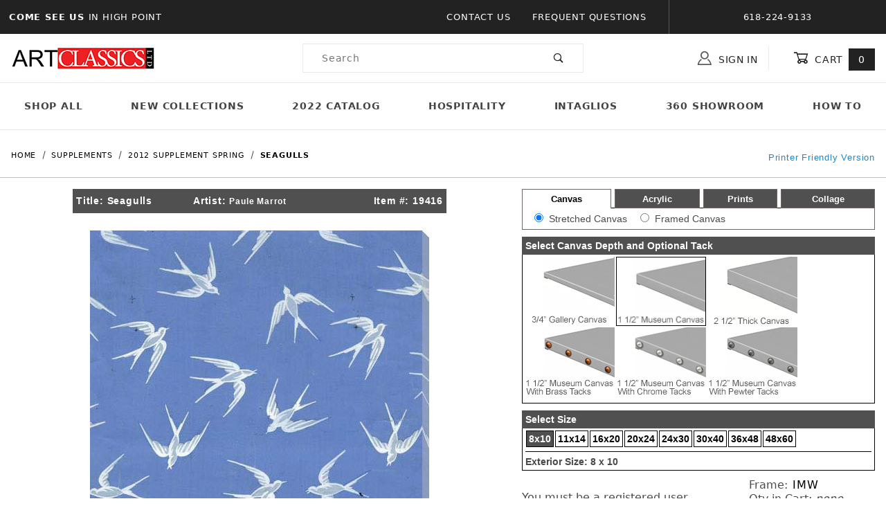

--- FILE ---
content_type: text/html
request_url: https://www.artclassicsltd.com/mm5/merchant.mvc?Screen=PROD&Product_Code=19416
body_size: 28675
content:


	

	
	<!DOCTYPE html><html lang="en" class="no-js"><script>window.addEventListener('DOMContentLoaded', function () {sessionStorage.setItem('continue_url', 'https://www.artclassicsltd.com/mm5/merchant.mvc?Screen=PROD&Product_Code=19416');});</script><head><meta charset="utf-8"><meta name="viewport" content="width=device-width, initial-scale=1"><base href="https://www.artclassicsltd.com/mm5/"><title>Art Classics LTD: Seagulls</title><link rel="preconnect" crossorigin href="//www.google-analytics.com" data-resource-group="css_list" data-resource-code="preconnect-google-analytics" /><link rel="preconnect" crossorigin href="https://fonts.gstatic.com" data-resource-group="css_list" data-resource-code="preconnect-google-fonts" /><link rel="stylesheet" href="https://fonts.googleapis.com/css?family=Poppins:400,500,700" data-resource-group="css_list" data-resource-code="google-fonts" /><link type="text/css" media="all" rel="stylesheet" href="https://www.artclassicsltd.com/mm5/json.mvc?Store_Code=acl&amp;Function=CSSResource_Output&amp;CSSCombinedResource_Code=stylesheet&T=c8296441" data-resource-group="css_list" data-resource-code="stylesheet" /><script type="text/javascript">
var json_url = "https:\/\/www.artclassicsltd.com\/mm5\/json.mvc\u003F";
var json_nosessionurl = "https:\/\/www.artclassicsltd.com\/mm5\/json.mvc\u003F";
var Store_Code = "acl";
</script>
<script type="text/javascript">
var MMThemeBreakpoints =
[
{
"code":	"mobile",
"name":	"Mobile",
"start":	{
"unit": "px",
"value": ""
}
,
"end":	{
"unit": "em",
"value": "39.999"
}
}
,{
"code":	"tablet",
"name":	"Tablet",
"start":	{
"unit": "px",
"value": ""
}
,
"end":	{
"unit": "em",
"value": "59.999"
}
}
];
</script>
<script type="text/javascript" src="https://www.artclassicsltd.com/mm5/clientside.mvc?T=01e239d2&amp;Module_Code=cmp-cssui-searchfield&amp;Filename=runtime.js" integrity="sha512-GT3fQyjPOh3ZvhBeXjc3+okpwb4DpByCirgPrWz6TaihplxQROYh7ilw9bj4wu+hbLgToqAFQuw3SCRJjmGcGQ==" crossorigin="anonymous" async defer></script>
<script type="text/javascript">
var MMSearchField_Search_URL_sep = "https:\/\/www.artclassicsltd.com\/mm5\/merchant.mvc\u003FScreen\u003DSRCH\u0026Search=";
(function( obj, eventType, fn )
{
if ( obj.addEventListener )
{
obj.addEventListener( eventType, fn, false );
}
else if ( obj.attachEvent )
{
obj.attachEvent( 'on' + eventType, fn );
}
})( window, 'mmsearchfield_override', function()
{
/*** This function allows you to prepend or append code to an existing function.* https://stackoverflow.com/questions/9134686/adding-code-to-a-javascript-function-programmatically*/function functionExtender(container, funcName, prepend, append) {(function () {'use strict';let cachedFunction = container[funcName];container[funcName] = function () {if (prepend) {prepend.apply(this);}let result = cachedFunction.apply(this, arguments);if (append) {append.apply(this);}return result;};})();}/*** This controls what happens when you click TAB on a selected search item.*/functionExtender(MMSearchField.prototype,'Event_Keydown',function () {},function () {let tabTarget = this.selected_item;if (tabTarget !== null) {if (event.keyCode === 9 && tabTarget !== this.menu_item_storesearch) {this.element_search.value = tabTarget.childNodes[0].getAttribute('data-search');}}});MMSearchField.prototype.onMenuAppendHeader = function () {return null;};MMSearchField.prototype.onMenuAppendItem = function (data) {let searchResult;searchResult = newElement('li', {'class': 'x-search-preview__entry'}, null, null);searchResult.innerHTML = data;searchResult.setAttribute('aria-selected', 'false');searchResult.setAttribute('role', 'option');return searchResult;};MMSearchField.prototype.Menu_Item_Select = function (item) {this.selected_item = item;this.menu_items.forEach(function (menuItem) {menuItem.setAttribute('aria-selected', 'false');});if (item !== null) {this.selected_item.className = classNameAdd( this.selected_item, 'mm_searchfield_menuitem_selected' );this.selected_item.setAttribute('aria-selected', 'true');}};MMSearchField.prototype.onMenuAppendStoreSearch = function (search_value) {let searchAll;searchAll = newElement('li', {'class': 'x-search-preview__search-all'}, null, null);searchAll.element_text = newTextNode('Search store for product "' + search_value + '"', searchAll);searchAll.setAttribute('aria-selected', 'false');searchAll.setAttribute('role', 'option');return searchAll;};MMSearchField.prototype.onFocus = function () {this.element_menu.classList.toggle('x-search-preview--open');};MMSearchField.prototype.onBlur = function () {this.element_menu.classList.toggle('x-search-preview--open');};
} );
</script>
<script type="text/javascript" src="https://www.artclassicsltd.com/mm5/clientside.mvc?T=01e239d2&amp;Filename=runtime_ui.js" integrity="sha512-ZIZBhU8Ftvfk9pHoUdkXEXY8RZppw5nTJnFsMqX+3ViPliSA/Y5WRa+eK3vIHZQfqf3R/SXEVS1DJTjmKgVOOw==" crossorigin="anonymous" async defer></script><script type="text/javascript" src="https://www.artclassicsltd.com/mm5/clientside.mvc?T=01e239d2&amp;Filename=ajax.js" integrity="sha512-hBYAAq3Edaymi0ELd4oY1JQXKed1b6ng0Ix9vNMtHrWb3FO0tDeoQ95Y/KM5z3XmxcibnvbVujqgLQn/gKBRhA==" crossorigin="anonymous" async defer></script><link rel="canonical" href="https://www.artclassicsltd.com/mm5/merchant.mvc?Screen=PROD&Product_Code=19416" itemprop="url"><style type="text/css">.x-mini-basket__image {overflow: inherit;}.t-site-header__masthead-links a:hover {text-decoration: none;opacity: 0.75;transition: 0.3s;}.t-site-header__masthead-links a:visited, .t-site-header__masthead-links a:focus, .t-site-header__masthead-links a:active {text-decoration: none;}</style><link type="text/css" media="all" rel="stylesheet" integrity="sha256-lWOXBr8vqpiy3pliCN1FmPIYkHdcr8Y0nc2BRMranrA= sha384-0K5gx4GPe3B0+RaqthenpKbJBAscHbhUuTd+ZmjJoHkRs98Ms3Pm2S4BvJqkmBdh sha512-wrhf+QxqNNvI+O73Y1XxplLd/Bt2GG2kDlyCGfeByKkupyZlAKZKAHXE2TM9/awtFar6eWl+W9hNO6Mz2QrA6Q==" crossorigin="anonymous" href="https://www.artclassicsltd.com/mm5/json.mvc?Store_Code=acl&amp;Function=CSSResource_Output&amp;CSSResource_Code=mm-theme-styles&T=a5afcb1c" data-resource-group="modules" data-resource-code="mm-theme-styles" /><link type="text/css" media="all" rel="stylesheet" href="css/00000001/mailchimp.css?T=37462542" data-resource-group="modules" data-resource-code="mailchimp" /><script type="text/javascript" async defer src="scripts/00000001/mailchimp.js?T=a8850f53" data-resource-group="modules" data-resource-code="mailchimp"></script><!-- Google tag (gtag.js) --><script async src="https://www.googletagmanager.com/gtag/js?id=G-GM19KEBVWC"></script><script>window.dataLayer = window.dataLayer || [];function gtag(){dataLayer.push(arguments);}gtag('js', new Date());gtag('config', 'G-GM19KEBVWC');</script><meta property="og:title" content="Seagulls"><meta property="og:type" content="product"><meta property="og:image" content="https://www.artclassicsltd.com/mm5/graphics/en-US/admin/blank.gif"><meta property="og:url" content="https://www.artclassicsltd.com/mm5/merchant.mvc?Screen=PROD&Product_Code=19416"><meta property="og:site_name" content="Art Classics LTD"><meta property="og:description" content="Check out the deal on Seagulls at Art Classics LTD"><meta property="og:locale" content="en_US"><meta name="twitter:card" content="summary_large_image"><meta name="twitter:site" content="@TWITTER_ACCOUNT"><meta name="twitter:creator" content="@TWITTER_ACCOUNT"><meta name="twitter:url" content="https://www.artclassicsltd.com/mm5/merchant.mvc?Screen=PROD&Product_Code=19416"><meta name="twitter:title" content="Seagulls"><meta name="twitter:description" content="Check out the deal on Seagulls at Art Classics LTD"><meta name="twitter:image" content="https://www.artclassicsltd.com/mm5/graphics/en-US/admin/blank.gif"><meta name="twitter:image:alt" content="Seagulls"><style type="text/css"><!--.t-main-content-element table{margin-bottom: 0px;}input.text {FONT-SIZE: 8pt; BACKGROUND-COLOR: #ffffff; BACKGROUND: #ffffff; border: 1px solid #000000;}.showprice {BACKGROUND-COLOR: #CCCC99;BACKGROUND: #CCCC99;}INPUT.SELECT {FONT-SIZE: 8pt; BACKGROUND-COLOR: #ffffff; BACKGROUND: #ffffff; border: 1px solid #000000;}INPUT.TEXTAREA {FONT-SIZE: 8pt; BACKGROUND-COLOR: #ffffff; BACKGROUND: #ffffff; border: 1px solid #000000;}.attrleftpad {padding-top: 3px;padding-left: 10px;}.exlink {COLOR: #999966; TEXT-DECORATION: none}.textbox {FONT-SIZE: 8pt; BACKGROUND-COLOR: #ffffff; BACKGROUND: #ffffff; border: 1px solid #000000;}.catsep{border-top: 1px solid #000000;}.framerright img {border-color: black;}.framerright input[type=radio], .framerright input[type=checkbox] {accent-color:black;}--></style><script language="JavaScript"><!--function MM_findObj(n, d) { //v4.0var p,i,x; if(!d) d=document; if((p=n.indexOf("?"))>0&&parent.frames.length) {d=parent.frames[n.substring(p+1)].document; n=n.substring(0,p);}if(!(x=d[n])&&d.all) x=d.all[n]; for (i=0;!x&&i<d.forms.length;i++) x=d.forms[i][n];for(i=0;!x&&d.layers&&i<d.layers.length;i++) x=MM_findObj(n,d.layers[i].document);if(!x && document.getElementById) x=document.getElementById(n); return x;}function resizeIframe(obj) {obj.style.height = 0;obj.style.height = obj.contentWindow.document.body.scrollHeight + 'px';//alert(obj.contentWindow.document.body.scrollHeight);}//--></script><script type="text/javascript">function createCookie(cname,value,days){if(days){var date=new Date();date.setTime(date.getTime()+(days*24*60*60*1000));var expires="; expires="+date.toGMTString();}else var expires="";document.cookie=cname+"="+value+expires+";";}function getCookie(cname) {var name = cname + "=";var ca = document.cookie.split(';');for(var i=0; i<ca.length; i++) {var c = ca[i];while (c.charAt(0)==' ') {c = c.substring(1);}if (c.indexOf(name) == 0) {return c.substring(name.length, c.length);}}return "";}function checkCookie(cname) {var projexp=getCookie(cname);var ele = document.getElementById("toggleText");var text = document.getElementById("displayText");var iframetoresize = document.getElementById("iframe1");if (projexp != "") {//alert(projexp);ele.style.display = "none";text.innerHTML = "Show Projects";} else {//alert('not set');ele.style.display = "block";text.innerHTML = "Hide Projects";resizeIframe(iframetoresize); }}function eraseCookie(cname,value){createCookie(cname,value,-1);}function toggle() {var ele = document.getElementById("toggleText");var text = document.getElementById("displayText");if(ele.style.display == "block") {createCookie('projexp','yes',10);}else {eraseCookie('projexp','yes');}checkCookie('projexp');} </script></head><body id="js-PRODNEW" class="o-site-wrapper t-page-prod"><div id="mini_basket" class="readytheme-contentsection">
<section class="x-mini-basket" data-hook="mini-basket" data-item-count="0" data-subtotal="" aria-modal="true" tabindex="-1"><div class="x-mini-basket__content u-bg-white" data-hook="mini-basket__content" aria-describedby="mb-description" aria-label="Your Cart Summary" role="dialog" tabindex="0"><header><div class="x-mini-basket__header"><strong id="mb-description">My Cart: 0 item(s)</strong><button class="c-button u-bg-gray-40 u-icon-cross" data-hook="close-mini-basket" aria-label="Close the Mini-Basket"></button></div><hr class="c-keyline"></header><footer class="x-mini-basket__footer"><div class="x-messages x-messages--info">Your Shopping Cart Is Empty</div></footer></div></section>
</div>
<header class="o-wrapper o-wrapper--full o-wrapper--flush t-site-header" data-hook="site-header"><div id="fasten_header" class="readytheme-contentsection">
<section class="o-layout o-layout--align-center x-fasten-header " data-hook="fasten-header" aria-hidden="true"><div class="o-layout__item u-width-2 u-width-1--w u-text-left t-site-header__logo"><a href="https://www.artclassicsltd.com/mm5/merchant.mvc?Screen=SFNT" title="Art Classics LTD" rel="nofollow" tabindex="-1"><img class="x-fasten-header__logo-image" src="graphics/00000001/1/logo-min.jpg" alt="Shadows ReadyTheme" loading="lazy" width="208" height="34"></a></div><div class="o-layout__item u-width-2 u-width-3--w"><a class="c-button c-button--clear c-button--flush u-bg-transparent u-color-gray-50 u-text-medium u-text-uppercase" href="https://www.artclassicsltd.com/mm5/merchant.mvc?Screen=CTLG" tabindex="-1">Shop Our Catalog <span class="u-font-tiny u-icon-chevron-right" aria-hidden="true"></span></a></div><div class="o-layout__item u-width-4"><form class="t-site-header__search-form" method="post" action="https://www.artclassicsltd.com/mm5/merchant.mvc?Screen=SRCH"><fieldset><legend>Product Search</legend><div class="c-form-list"><div class="c-form-list__item c-form-list__item--full c-control-group u-flex"><input class="c-form-input c-control-group__field u-bg-transparent u-border-none" data-mm_searchfield="Yes" data-mm_searchfield_id="x-search-preview--fasten" type="search" name="Search" value="" placeholder="Search" autocomplete="off" required aria-label="Secondary Product Search" tabindex="-1"><button class="c-button c-button--large c-control-group__button u-bg-transparent u-color-gray-50 u-icon-search u-border-none" type="submit" aria-label="Perform Secondary Product Search" tabindex="-1"></button></div></div></fieldset><span class="x-search-preview u-color-gray-50" data-mm_searchfield_menu="Yes" data-mm_searchfield_id="x-search-preview--fasten"></span></form></div><div class="o-layout__item u-flex u-width-4 u-width-4--w t-site-header__masthead-links"><a class="u-color-gray-50 u-text-uppercase t-global-account-toggle" href="https://www.artclassicsltd.com/mm5/merchant.mvc?Screen=LOGN" tabindex="-1"><span class="u-icon-user" aria-hidden="true"></span> Sign In</a><a class="u-color-gray-50 u-text-uppercase t-site-header__basket-link" data-hook="open-mini-basket" href="https://www.artclassicsltd.com/mm5/merchant.mvc?Screen=BASK" tabindex="-1"><span class="u-icon-cart-empty" data-hook="open-mini-basket" aria-hidden="true"></span> Cart<span class="u-bg-gray-50 u-color-white t-site-header__basket-link-quantity" data-hook="open-mini-basket mini-basket-count">0</span></a></div></section>
</div>
<section class="o-layout u-bg-gray-50 t-site-header__top-navigation "><div class="o-layout__item u-bg-gray-50 u-color-white u-width-12 u-width-4--l u-width-7--w u-text-center u-text-left--l"><span id="header_message" class="readytheme-banner">
<span class="u-text-uppercase t-site-header__message"><strong>Come See Us </strong> in High Point</span>
</span>
</div><div class="o-layout o-layout--align-center o-layout__item u-text-uppercase u-hidden u-flex--l u-width-8--l u-width-5--w t-site-header__links"><div class="o-layout__item u-bg-gray-50 u-color-white"><div class="x-transfigure-navigation__footer">
<a class="x-transfigure-navigation__footer-link" href="https://www.artclassicsltd.com/mm5/merchant.mvc?Screen=CTUS" title="Contact Us">Contact Us</a>
<a class="x-transfigure-navigation__footer-link" href="https://www.artclassicsltd.com/mm5/merchant.mvc?Screen=FAQS" title="Frequent Questions">Frequent Questions</a>
</div></div><div class="o-layout__item u-bg-gray-50 u-color-white u-text-center">618-224-9133</div></div></section><section class="o-wrapper t-site-header__masthead"><div class="o-layout o-layout--align-center"><div class="o-layout__item u-width-2 u-width-1--m u-hidden--l "><button class="c-button c-button--flush c-button--full c-button--hollow u-bg-transparent u-border-none u-color-gray-50 u-font-huge u-icon-menu" data-hook="open-main-menu" aria-label="Open Menu"></button></div><div class="o-layout__item u-width-8 u-width-10--m u-width-4--l u-width-3--w u-text-center u-text-left--l t-site-header__logo"><a href="https://www.artclassicsltd.com/mm5/merchant.mvc?Screen=SFNT" title="Art Classics LTD"><img src="graphics/00000001/1/logo-min.jpg" alt="Shadows ReadyTheme" loading="lazy" width="208" height="34"></a></div><div class="o-layout__item u-width-2 u-width-1--m u-hidden--l "><a class="u-icon-cart-empty u-color-gray-50 t-site-header__basket-link--mobile" data-hook="open-mini-basket" href="https://www.artclassicsltd.com/mm5/merchant.mvc?Screen=BASK" aria-label="Open Mini-Basket"><span class="u-bg-gray-50 u-color-gray-10 u-font-primary t-site-header__basket-link-quantity--mobile" data-hook="mini-basket-count ">0</span></a></div><div class="o-layout__item u-width-12 u-width-4--l " itemscope itemtype="http://schema.org/WebSite"><meta itemprop="url" content="//artclassicsltd.com/"/><form class="t-site-header__search-form" method="post" action="https://www.artclassicsltd.com/mm5/merchant.mvc?Screen=SRCH" itemprop="potentialAction" itemscope itemtype="http://schema.org/SearchAction"><fieldset><legend>Product Search</legend><div class="c-form-list"><div class="c-form-list__item c-form-list__item--full c-control-group u-flex"><meta itemprop="target" content="https://www.artclassicsltd.com/mm5/merchant.mvc?Screen=SRCH?q={Search}"/><input class="c-form-input c-control-group__field u-bg-transparent u-border-none" data-mm_searchfield="Yes" data-mm_searchfield_id="x-search-preview" type="search" name="Search" value="" placeholder="Search" autocomplete="off" required itemprop="query-input" aria-label="Product Search"><button class="c-button c-button--large c-control-group__button u-bg-transparent u-color-gray-50 u-icon-search u-border-none" type="submit" aria-label="Perform Product Search"></button></div></div></fieldset><ul class="x-search-preview" data-mm_searchfield_menu="Yes" data-mm_searchfield_id="x-search-preview" role="listbox"></ul></form></div><div class="o-layout__item u-hidden u-flex--l u-width-4--l u-width-5--w t-site-header__masthead-links "><button class="u-color-gray-50 u-text-uppercase t-global-account-toggle" data-a11y-toggle="global-account" data-hook="global-account"><span class="u-icon-user u-color-gray-40" aria-hidden="true"></span> Sign In</button><div id="global_account" class="x-collapsible-content">
<div id="global-account" class="u-over-everything x-collapsible-content__item t-global-account"><form class="t-global-account__form" method="post" action="https://www.artclassicsltd.com/mm5/merchant.mvc" autocomplete="off"><fieldset><legend>Global Account Log In</legend><input type="hidden" name="Action" value="LOGN" /><input type="hidden" name="Screen" value="PROD" />
<input type="hidden" name="Product_Code" value="19416" />
<input type="hidden" name="Per_Page" value="" /><input type="hidden" name="Sort_By" value="disp_order" /><div class="c-form-list"><div class="c-form-list__item c-form-list__item--full"><label class="u-hide-visually" for="global-Customer_LoginEmail">Email Address</label><input id="global-Customer_LoginEmail" class="c-form-input c-form-input--large" type="text" inputmode="email" name="Customer_LoginEmail" value="" autocomplete="email" placeholder="Email" required></div><div class="c-form-list__item c-form-list__item--full"><label class="u-hide-visually" for="global-Customer_Password">Password</label><input id="global-Customer_Password" class="c-form-input c-form-input--large" type="password" name="Customer_Password" autocomplete="current-password" placeholder="Password"></div><div class="c-form-list__item c-form-list__item--full"><input class="c-button c-button--full c-button--huge u-bg-gray-50 u-color-white u-text-bold u-text-uppercase" type="submit" value="Sign In"></div><div class="c-form-list__item c-form-list__item--full"><a class="c-button c-button--full c-button--hollow c-button--huge u-bg-white u-color-gray-50 u-text-bold u-text-uppercase" href="https://www.artclassicsltd.com/mm5/merchant.mvc?Screen=ACAD">Register</a></div><div class="c-form-list__item c-form-list__item--full u-text-center"><a class="u-color-gray-40 u-text-bold u-font-small u-text-uppercase" href="https://www.artclassicsltd.com/mm5/merchant.mvc?Screen=FPWD">Forgot Password?</a></div></div></fieldset></form></div></div>
<button class="u-color-gray-50 u-text-uppercase t-site-header__basket-link" data-hook="open-mini-basket" aria-label="Open Mini-Basket"><span class="u-icon-cart-empty" data-hook="open-mini-basket" aria-hidden="true"></span> Cart<span class="u-bg-gray-50 u-color-white t-site-header__basket-link-quantity" data-hook="open-mini-basket mini-basket-count">0</span></button></div><div class="o-layout__item u-width-12 u-width-8--l u-width-7--w u-hidden "><br class="u-hidden--m"><span class="c-heading-echo u-block u-text-bold u-text-center u-text-right--l u-text-uppercase u-color-gray-30"><span class="u-icon-secure" aria-hidden="true"></span> Secure Checkout</span></div></div></section></header><!-- end t-site-header --><div class="o-wrapper o-wrapper--full o-wrapper--flush t-site-navigation "><div class="o-layout o-layout--align-center o-layout--flush o-layout--justify-center t-site-navigation__wrap"><nav class="o-layout__item u-width-12 u-text-bold u-text-uppercase c-navigation x-transfigure-navigation " data-hook="transfigure-navigation"><div class="x-transfigure-navigation__wrap" data-layout="horizontal-drop-down"><header class="x-transfigure-navigation__header u-hidden--l c-control-group"><a class="c-button c-button--full c-button--large c-control-group__button u-bg-gray-10 u-color-gray-50 u-text-bold u-text-uppercase" href="https://www.artclassicsltd.com/mm5/merchant.mvc?Screen=LOGN"><span class="u-icon-user" aria-hidden="true"></span> Sign In or Register</a><button class="c-button u-bg-gray-40 u-color-gray-10 u-icon-cross c-control-group__button" data-hook="close-main-menu" aria-label="Close Menu"></button></header><div class="x-transfigure-navigation__content"><ul class="c-navigation__row x-transfigure-navigation__row"><li class="c-navigation__list "><a class="c-navigation__link" href="https://www.artclassicsltd.com/mm5/merchant.mvc?Screen=CTLG" target="_self">Shop All</a></li><li class="c-navigation__list "><a class="c-navigation__link" href="https://www.artclassicsltd.com/mm5/merchant.mvc?Screen=CTGY&amp;Category_Code=2025SupplementSpring" target="_self">New Collections</a></li><li class="c-navigation__list "><a class="c-navigation__link" href="http://www.artclassicsltd.com/Fall2022.pdf" target="_blank">2022 Catalog</a></li><li class="c-navigation__list "><a class="c-navigation__link" href="https://www.artclassicsltd.com/mm5/merchant.mvc?Screen=CTGY&amp;Category_Code=_Hospitality" target="_self">Hospitality</a></li><li class="c-navigation__list "><a class="c-navigation__link" href="https://www.artclassicsltd.com/mm5/merchant.mvc?Screen=CTGY&amp;Category_Code=FashionShots" target="_self">Intaglios</a></li><li class="c-navigation__list "><a class="c-navigation__link" href="https://www.artclassicsltd.com/mm5/merchant.mvc?Screen=CTGY&amp;Category_Code=_atlantashowroom" target="_self">360 Showroom</a></li><li class="c-navigation__list "><a class="c-navigation__link" href="https://www.artclassicsltd.com/mm5/merchant.mvc?Screen=CTGY&amp;Category_Code=_Videos" target="_self">How To</a></li><li class="c-navigation__list u-hidden--l u-text-left"><div class="x-transfigure-navigation__footer">
<a class="x-transfigure-navigation__footer-link" href="https://www.artclassicsltd.com/mm5/merchant.mvc?Screen=CTUS" title="Contact Us">Contact Us</a>
<a class="x-transfigure-navigation__footer-link" href="https://www.artclassicsltd.com/mm5/merchant.mvc?Screen=FAQS" title="Frequent Questions">Frequent Questions</a>
</div></li></ul></div></div></nav></div></div><!-- end t-site-navigation --><nav class="x-collapsing-breadcrumbs t-breadcrumbs" aria-label="Breadcrumb" data-hook="collapsing-breadcrumbs"><ol class="o-list-inline x-collapsing-breadcrumbs__group u-hidden" data-hook="collapsing-breadcrumbs__group"></ol><ol class="o-list-inline x-collapsing-breadcrumbs__list" data-hook="collapsing-breadcrumbs__list" itemscope itemtype="http://schema.org/BreadcrumbList"><li class="o-list-inline__item u-hidden" data-hook="collapsing-breadcrumbs__trigger-area"><button class="c-button c-button--hollow u-border-none u-color-black u-bg-transparent x-collapsing-breadcrumbs__button" data-hook="collapsing-breadcrumbs__button">&hellip;</button></li><li class="o-list-inline__item" data-hook="collapsing-breadcrumbs__item" itemprop="itemListElement" itemscope itemtype="http://schema.org/ListItem"><a class="u-color-black" href="https://www.artclassicsltd.com/mm5/merchant.mvc?Screen=SFNT" title="Home" itemprop="item"><span itemprop="name">Home</span></a><meta itemprop="position" content="1" /></li><li class="o-list-inline__item" data-hook="collapsing-breadcrumbs__item" itemprop="itemListElement" itemscope itemtype="http://schema.org/ListItem"><a class="u-color-black" href="https://www.artclassicsltd.com/mm5/merchant.mvc?Screen=CTGY&Category_Code=_sups" title="Supplements" itemprop="item"><span itemprop="name">Supplements</span></a><meta itemprop="position" content="2" /></li><li class="o-list-inline__item" data-hook="collapsing-breadcrumbs__item" itemprop="itemListElement" itemscope itemtype="http://schema.org/ListItem"><a class="u-color-black" href="https://www.artclassicsltd.com/mm5/merchant.mvc?Screen=CTGY&Category_Code=KellyGreen" title="2012 Supplement Spring" itemprop="item"><span itemprop="name">2012 Supplement Spring</span></a><meta itemprop="position" content="3" /></li><li class="o-list-inline__item u-text-bold" data-hook="collapsing-breadcrumbs__item" itemprop="itemListElement" itemscope itemtype="http://schema.org/ListItem"><a class="u-color-black" href="https://www.artclassicsltd.com/mm5/merchant.mvc?Screen=PROD&Product_Code=19416" aria-current="page" title="Seagulls" itemprop="item"><span itemprop="name">Seagulls</span></a><meta itemprop="position" content="4" /></li></ol></nav><!-- end .x-collapsing-breadcrumbs --><main class="o-wrapper t-main-content-element"><section class="o-layout"><div class="o-layout__item"><MvCOMMENT><!-- Price Group Exsists<br /> --></MvCOMMENT><script language="JavaScript"><!--var assignedprgrp = '';//--></script></div></section><section class="o-layout"><div class="o-layout__item"><a onmouseover="window.status='Printer Friendly Version';return true" onmouseout="window.status='';return true" href="javascript:printer_friendly('merchant.mvc?Screen=PRFR&frcode=',fi);" style="float:right;margin-top:-60px"><font face="Arial,Helvetica,sans-serif" size="-1">Printer Friendly Version</font></a></div></section><!-- Start: Google Rich Snippets --><div itemscope itemtype="http://schema.org/Product"><meta itemprop="mpn" content="19416" /><meta itemprop="sku" content="19416" /><meta itemprop="name" content="Seagulls" /><meta itemprop="image" content="https://www.artclassicsltd.com/mm5/graphics/en-US/admin/blank.gif" /><meta itemprop="category" content="2012 Supplement Spring" /><meta itemprop="description" content="" /><meta itemprop="brand" content="Art Classics LTD" /><div itemprop="offers" itemscope itemtype="http://schema.org/Offer"><meta itemprop="url" content="https://www.artclassicsltd.com/mm5/merchant.mvc?Screen=PROD&amp;Product_Code=19416" /><meta itemprop="sku" content="19416" /><span id="ordmess" style="display:none">message</span><link rel="stylesheet" href="lightbox.css" type="text/css" media="screen" /><STYLE TYPE="text/css">/* PDetails Classes */.TblPDetailsCntr {width:100%;margin-top:0px;}.TblPDetailsCntr .TblLeftContent, .TblPDetailsCntr .TblLeftContent .tabcontent, .TblPDetailsCntr .TblTabbedContainer {width:100%;}.TblPDetailsCntr table { font-size: 13px; }.TblPDetailsCntr .TblLeftContent .Container{margin-top:0px;border: 1px solid #6e6565;padding:2px;width:100%;border-width:0px 1px 1px 1px;}.TblPDetailsCntr .TblLeftContent .tabcontent{padding:5px 0;font-size: 14px;font-family:Arial;}.TblPDetailsCntr .TblLeftContent .tabcontent input {margin:0 4px 0 15px;}.TblPDetailsCntr .TblTabbedContainer .TdTabStrip .selectedTab, .TblPDetailsCntr .TblTabbedContainer .TdTabStrip .hiddenTab {cursor: pointer;background-color:#FFFFFF;border-top: 1px solid #6e6565;border-right: 1px solid #6e6565;border-bottom: 0px solid #6e6566;border-left: 1px solid #6e6565;padding:5px 0px;text-align:center;}.TblPDetailsCntr .TblTabbedContainer .TdTabStrip .hiddenTab {background-color:#505050;border-bottom: 1px solid #6e6565;}.TblPDetailsBtn, .TblPDetailsSelectedBtn {cursor: pointer;color:#FFFFFF;background-color:Transparent;border-style:none;text-align:center;vertical-align:middle;font-size:100%;font-weight:bold;font-family:Arial;}.TblPDetailsSelectedBtn {color:#000000;}.hiddenTab a {color:#FFFFFF;}.hiddenTab:hover a {color:#E0E0E0;}.selectedTab:hover a {color:#000000;}.TblPDetailsSelectedBtn1 {cursor: pointer;color:#FFFFFF;background-color:Transparent;border-style:none;text-align:center;vertical-align:middle;font-size:100%;font-weight:bold;font-family:Arial;}.tabspacer{border-bottom: solid #000000 1px;width:5px}.selectframeheader {font-family: Arial, Helvetica, sans-serif;font-size: 14px;background-color: #505050;padding: 5px;color: #FFFFFF;font-weight: bold;}.selectframeheader a{font-size: 12px;color: #FFFFFF;text-decoration: none;}.selectframeheader ul {list-style-type: none;height: 20px;width: 100%;margin: auto;}.selectframeheader ul li {width:33%;float: left;}.selectframe {position:relative;font-family: Arial, Helvetica, sans-serif;font-size: 14px;padding: 4px;border:1px solid #000000;border-top:0px;margin-bottom:10px;}a.TblPDetailsSubBtn{color:#FFFFFF;}a.TblPDetailsSelectedSubBtn{color:#FFFF99}.frames {height:215px;overflow:auto;padding: 2px;}.acryl {height:105px;}.selectframe select {margin:0 25px 0 4px;}.sizebar div{display:inline;padding:3px;margin:1px;border:1px solid black;background-color: white;background: white;font-weight: bold;}.sizebar div a{color:black;}.sizebar .selected{background: #505050;background-color: #505050;}.sizebar .selected a{color:white;}.Colored-Liner-bar div, .Mat-Color-bar div, .Liner-Color-bar div, .Bottom-Mat-bar div, .PenLine-bar div, .Fillet-bar div{display:inline-block;border:1px solid white;margin:-1px -1px 1px -1px;}.Colored-Liner-bar img, .Mat-Color-bar img, .Liner-Color-bar img, .Bottom-Mat-bar img, .PenLine-bar img, .Fillet-bar img{height:29px;}.select-finish{display:table-cell;text-align: center;vertical-align: middle;font-size:11px;}.framerright {letter-spacing: normal;line-height: normal;}.select-finish div{display:table-cell;text-align: center;vertical-align: middle;font-size:11px;width:80px;padding:4px 0;border: 1px solid white;}.select-finish div a{color:black;}.select-finish .selected{background: #505050;background-color: #505050;border: 1px solid black;}.select-finish .selected a{color:white;}.down-caret {width: 0;height: 0;border-style: solid;border-width: 5px 5px 0 5px;border-color: #ffffff transparent transparent transparent;display: inline-block;margin-left: 6px;top: -3px;position: relative;transform: rotate(0deg);transition: all .25s ease-in;}.open-caret .down-caret {transform: rotate(180deg);transition: all .25s ease-out;}</STYLE><script language="JavaScript"><!--function qtyadjust(rform,direction) {//alert(rform.quantity.value);//alert(direction);//alert(rform.elements['Quantity'].value);if (direction == '-' && parseFloat(rform.Quantity.value) <= 1) {rform.Quantity.value = 1;return false;}if (direction == '-' && rform.Quantity.value > 1) {rform.Quantity.value = parseFloat(rform.Quantity.value)-1;return false;//rform.submit();}if (direction == '+') {rform.Quantity.value = parseFloat(rform.Quantity.value)+1;return false;//rform.submit();}}//--></script><script language = "JavaScript">var validuser="0"</script><script language = "JavaScript"><!-- //Hide JavaScript Code from older browsers// INIT VARIABLESvar aspect_ratio = "80";var orientation2 = "V";var finish = "";var fsize="";var frameURI = ""var fi;var fp;var fl;var fs;var frth;var mainimgwidth="200";var mainimgheight="250";var framewin = null;function fr_det(calcanchor,fi) {calcurl = calcanchor+fi;if (!framewin || framewin.closed) {framewin = window.open("",'framedetail','toolbar=no,location=no,directories=no,status=no,menubar=no,width=480,height=500,scrollbars=auto,resizable=yes,screenX=140,screenY=0'); }framewin.location.href = calcurl;framewin.focus();}var artwin = null;function art_det(calcanchor,artcode) {calcurl = calcanchor+artcode;if (!artwin || artwin.closed) {artwin = window.open("",'artdetail','toolbar=no,location=no,directories=no,status=no,menubar=no,width=480,height=500,scrollbars=auto,resizable=yes,screenX=140,screenY=0'); }artwin.location.href = calcurl;artwin.focus();}var finwin = null;function fin_det(calcanchor) {calcurl = calcanchor;if (!finwin || finwin.closed) {finwin = window.open("",'findetail','toolbar=no,location=no,directories=no,status=no,menubar=no,width=675,height=560,scrollbars=auto,resizable=yes,screenX=40,screenY=0'); }finwin.location.href = calcurl;finwin.focus();}function MM_reloadPage(init) { //reloads the window if Nav4 resizedif (init==true) with (navigator) {if ((appName=="Netscape")&&(parseInt(appVersion)==4)) {document.MM_pgW=innerWidth; document.MM_pgH=innerHeight; onresize=MM_reloadPage; }}else if (innerWidth!=document.MM_pgW || innerHeight!=document.MM_pgH) location.reload();}MM_reloadPage(true);function MM_findObj(n, d) { //v4.0var p,i,x; if(!d) d=document; if((p=n.indexOf("?"))>0&&parent.frames.length) {d=parent.frames[n.substring(p+1)].document; n=n.substring(0,p);}if(!(x=d[n])&&d.all) x=d.all[n]; for (i=0;!x&&i<d.forms.length;i++) x=d.forms[i][n];for(i=0;!x&&d.layers&&i<d.layers.length;i++) x=MM_findObj(n,d.layers[i].document);if(!x && document.getElementById) x=document.getElementById(n); return x;}function MM_swapImage() { //v3.0var i,j=0,x,a=MM_swapImage.arguments; document.MM_sr=new Array; for(i=0;i<(a.length-2);i+=3)if ((x=MM_findObj(a[i]))!=null){document.MM_sr[j++]=x; if(!x.oSrc) x.oSrc=x.src; x.src=a[i+2];}}function MM_swapImgRestore() { //v3.0var i,x,a=document.MM_sr; for(i=0;a&&i<a.length&&(x=a[i])&&x.oSrc;i++) x.src=x.oSrc;}function MM_showHideLayers() { //v3.0var i,p,v,obj,args=MM_showHideLayers.arguments;for (i=0; i<(args.length-2); i+=3) if ((obj=MM_findObj(args[i]))!=null) { v=args[i+2];if (obj.style) { obj=obj.style; v=(v=='show')?'visible':(v='hide')?'hidden':v; }obj.visibility=v; }}var printwin = null;function printer_friendly(calcanchor,fi) {var printunderglass = MM_findObj("Product_Attributes[4]:value");for (var i=0; i<printunderglass.length; i++) {if ( printunderglass[i].checked ) {var frtype = printunderglass[i].value;}}//alert(frtype);var color1 = MM_findObj("Product_Attributes[5]:value"); // Mat-Colorvar color2 = MM_findObj("Product_Attributes[6]:value"); // Liner-Colorvar color3 = MM_findObj("Product_Attributes[8]:value"); // Colored-Linervar bottommatoption = MM_findObj("Product_Attributes[7]:value"); // Bottom-Matvar penlineoption = MM_findObj("Product_Attributes[9]:value"); // PenLinevar filletoption = MM_findObj("Product_Attributes[10]:value"); // Filletvar outlineoption = MM_findObj("Product_Attributes[11]:value"); // Outlinevar ArchivalPaperoption = MM_findObj("Product_Attributes[12]:value"); // ArchivalPapervar TeaStainedEdgeoption = MM_findObj("Product_Attributes[13]:value"); // TeaStainedEdgevar Notesoption = MM_findObj("Product_Attributes[15]:value"); // Notesvar mtcolor1='';var mtcolor2='';var mtcolor3='';var mtbottommatoption='';var mtpenlineoption='';var mtfilletoption='';var mtoutlineoption='0';var mtArchivalPaperoption='0';var mtTeaStainedEdgeoption='0';var mtNotesoption='';if (color1 && color1.options[color1.selectedIndex].value) { var mtcolor1 = color1.options[color1.selectedIndex].innerHTML; }	elseif (color2 && color2.options[color2.selectedIndex].value) { var mtcolor2 = color2.options[color2.selectedIndex].innerHTML; }	if (color3 && color3.options[color3.selectedIndex].value) { var mtcolor3 = color3.options[color3.selectedIndex].innerHTML; }	if (bottommatoption && bottommatoption.options[bottommatoption.selectedIndex].value) { var mtbottommatoption = bottommatoption.options[bottommatoption.selectedIndex].innerHTML; }	if (penlineoption && penlineoption.options[penlineoption.selectedIndex].value) { var mtpenlineoption = penlineoption.options[penlineoption.selectedIndex].innerHTML; }	if (filletoption && filletoption.options[filletoption.selectedIndex].value) { var mtfilletoption = filletoption.options[filletoption.selectedIndex].innerHTML; }	if (outlineoption && outlineoption.checked==true) {mtoutlineoption = 1;}if (ArchivalPaperoption && ArchivalPaperoption.checked==true) {mtArchivalPaperoption = 1;}if (TeaStainedEdgeoption && TeaStainedEdgeoption.checked==true) {mtTeaStainedEdgeoption = 1;}if (Notesoption && Notesoption.value) {mtNotesoption = Notesoption.value;}//alert(bottommatoption+' : '+mtTeaStainedEdgeoption);//alert(document.getElementById("mainimage2").src);//alert(fi+' : Seagulls : Paule+Marrot : 19416 : ' + fsize + ' : ' + finish + ' : ' + aspect_ratio + ' : ' +orientation2 + ' : ');var str=document.getElementById("mainimage2").src;var n=str.split("?"); //alert(n[0]);var sechard = MM_findObj("Product_Attributes[14]:value");if (sechard && sechard.checked==true) {var sechardchecked=1;} else {var sechardchecked=0;}//var matcolor = MM_findObj("mainimagecell");calcurl = calcanchor+fi+"&atitle=" + "Seagulls" +"&artist=" + "Paule+Marrot" + "&Product_Code=" + "19416" +"&size=" + fsize + "&finish=" + finish + "&aspect=" + aspect_ratio + "&orient=" + orientation2 + '&frtype=' + frtype + '&mtcolor1=' + mtcolor1 + '&mtcolor2=' + mtcolor2 + '&mtcolor3=' + mtcolor3 + '&mtbottommatoption=' + mtbottommatoption + '&mtpenlineoption=' + mtpenlineoption + '&mtfilletoption=' + mtfilletoption + '&mtoutlineoption=' + mtoutlineoption + '&mtArchivalPaperoption=' + mtArchivalPaperoption + '&mtTeaStainedEdgeoption=' + mtTeaStainedEdgeoption + '&mtNotesoption=' + mtNotesoption + "&sechardchecked=" + sechardchecked + "&prodimg=" + n[0] + '&' + n[1];//alert(calcurl);if (!printwin || printwin.closed) {printwin = window.open("",'printversion','toolbar=no,location=no,directories=no,status=no,menubar=yes,width=644,height=550,scrollbars=auto,resizable=yes,screenX=40,screenY=0');}printwin.location.href = calcurl;printwin.focus();}//--></script><SCRIPT LANGUAGE="JavaScript" TYPE="text/javascript" SRC="/mm5/ads_framestable.js"></SCRIPT><table border="0" cellpadding="0" cellspacing="0" width="100%"><tr><td align="center" valign="top" rowspan="1" id="imgpos"><div style="width:540px;height:565px;display: table-cell;vertical-align: middle;"><div id="imgscroll" class="imgscroll" style="background:white;position:relative;top:0px;z-index:100;width:540px;"><div id="imgheader" class="selectframeheader" style="position:relative;"><table border="0" cellpadding="0" cellspacing="0" width="100%"><tr><td align="left"><b>Title: </b>Seagulls</td><td ><b>Artist:</b><a href="https://www.artclassicsltd.com/mm5/merchant.mvc?Store_Code=acl&Screen=SRCH&Search=Paule+Marrot&srch_artist=1">Paule Marrot</a></td><td align="right"><b>Item #:</b> 19416</td></tr></table></div><table border="0" cellpadding="0" cellspacing="0" width="100%"><tr><td align="center" valign="middle" width="540" height="660"><A onmouseover="window.status='Click to Zoom In';return true" onmouseout="window.status='';return true" href="graphics/artdetail/19416.jpg" rel="lightbox" title="19416 - Seagulls"><IMG SRC="graphics/artdetail/19416.jpg" border=0 alt="Click to Zoom In" ID="mainimage2" style="max-width:530px"></A><!-- <IMG SRC="graphics/artdetail/19416.jpg" border=0 alt="Click to Zoom In" ID="mainimage3"> --></td></tr></table></div></div><table border="0" cellpadding="0" cellspacing="0" width="100%"><tr><td align="center" valign="middle"><A onmouseover="window.status='Frame Details';return true" onmouseout="window.status='';return true" href="javascript:fr_det('frame_detail.mv?frcode=',fi);" class="exlink" id="frame1" rel="lightbox" title=""><img src="graphics/00000001/blank.gif" border=0 id="frdetid" style="width: auto; max-width: 500px; height: auto; max-height: 200px;"></A></td></tr></table></td><td width="20">&nbsp;</td><td align="left" valign="top" width="510" class="framerright"><script language="JavaScript" type="text/JavaScript"><!--//////// PDetails JS Functions ////////////////// To show/hide tabsfunction ShowPDetailsTabContent(p_szActiveDivId, p_szAllDivIds, p_szActiveTabImgURL, p_szHiddenTabImgURL, p_sub){ //alert('ShowPDetailsTabContent');try{var l_rgszDivIds = p_szAllDivIds.split(',');for(i=0;i<l_rgszDivIds.length;i++){var divTemp;divTemp = document.getElementById(l_rgszDivIds[i]);if(divTemp){if(p_szActiveDivId != l_rgszDivIds[i]){divTemp.style.visibility = 'hidden';divTemp.style.display = 'none'; // Will extract only the key valueMakeTabActive(l_rgszDivIds[i].substring(3,l_rgszDivIds[i].length),p_szHiddenTabImgURL,false, p_sub);}else{divTemp.style.visibility = 'visible';divTemp.style.display = 'block';MakeTabActive(l_rgszDivIds[i].substring(3,l_rgszDivIds[i].length),p_szActiveTabImgURL,true, p_sub);}}}}catch(e) {}}//To include IMG for tab and apply styles b/w tabsfunction MakeTabActive(p_szKey, p_szTabImgURL, p_fVisible, p_sub) { //alert('MakeTabActive');try {var l_oTabButton, l_oImgButton, l_oTab;l_oTabButton = document.getElementById('btn'+p_szKey);//l_oImgButton = document.getElementById('img'+p_szKey);l_oTab = document.getElementById('td'+p_szKey);	if(p_fVisible){l_oTabButton.className = 'TblPDetailsSelectedBtn';//l_oImgButton.src = p_szTabImgURL;//l_oImgButton.alt = p_szKey;l_oTab.className='selectedTab';	//alert(p_sub);for (j=0;j<document.frameit.subtab.length;j++) {if (p_szKey == 'Canvas' && document.frameit.subtab[j].value == 'Stretched Canvas' && p_sub == 'Stretched Canvas') {document.frameit.subtab[j].checked=true;ShowPDetailsSubTabContent('StretchedCanvas','StretchedCanvas,FramedCanvasAll,FramedCanvasBlack,FramedCanvasBrown,FramedCanvasGold,FramedCanvasSilver,FramedCanvasFloater,FramedCanvasSearch,Acrylic1,PrintsunderGlassAll,PrintsunderGlassBlack,PrintsunderGlassBrown,PrintsunderGlassGold,PrintsunderGlassSilver,PrintsunderGlassSearch');frameselectShowPDetailsSubTabContent('canvasselect','frameselect,canvasselect,pugselect,acrylicselect');CheckPG('Stretched-Canvas');//alert('Stretched Canvas2');changePrint(fi,2)}if (p_szKey == 'Canvas' && document.frameit.subtab[j].value == 'Framed Canvas' && p_sub == 'Framed Canvas') {document.frameit.subtab[j].checked=true;ShowPDetailsSubTabContent('FramedCanvasAll','StretchedCanvas,FramedCanvasAll,FramedCanvasBlack,FramedCanvasBrown,FramedCanvasGold,FramedCanvasSilver,FramedCanvasFloater,FramedCanvasSearch,Acrylic1,PrintsunderGlassAll,PrintsunderGlassBlack,PrintsunderGlassBrown,PrintsunderGlassGold,PrintsunderGlassSilver,PrintsunderGlassSearch');ShowPDetailsSubTabContent('frameselect','frameselect,canvasselect,pugselect,acrylicselect');CheckPG('Framed-Canvas');changePrint(fi,1)}if (p_szKey == 'Acrylic' && document.frameit.subtab[j].value == 'Acrylic' && p_sub == 'Acrylic') {document.frameit.subtab[j].checked=true;ShowPDetailsSubTabContent('Acrylic1','StretchedCanvas,FramedCanvasAll,FramedCanvasBlack,FramedCanvasBrown,FramedCanvasGold,FramedCanvasSilver,FramedCanvasFloater,FramedCanvasSearch,Acrylic1,PrintsunderGlassAll,PrintsunderGlassBlack,PrintsunderGlassBrown,PrintsunderGlassGold,PrintsunderGlassSilver,PrintsunderGlassSearch');ShowPDetailsSubTabContent('acrylicselect','frameselect,canvasselect,pugselect,acrylicselect');CheckPG('Acrylic');fi='000AP';changePrint(fi,1)}if (p_szKey == 'Prints' && document.frameit.subtab[j].value == 'Prints under Glass' && p_sub == 'Prints under Glass') {document.frameit.subtab[j].checked=true;ShowPDetailsSubTabContent('PrintsunderGlassAll','StretchedCanvas,FramedCanvasAll,FramedCanvasBlack,FramedCanvasBrown,FramedCanvasGold,FramedCanvasSilver,FramedCanvasFloater,FramedCanvasSearch,Acrylic1,PrintsunderGlassAll,PrintsunderGlassBlack,PrintsunderGlassBrown,PrintsunderGlassGold,PrintsunderGlassSilver,PrintsunderGlassSearch');ShowPDetailsSubTabContent('pugselect','frameselect,canvasselect,pugselect,acrylicselect');CheckPG('Prints-Under-Glass');changePrint(fi,1)}if (p_szKey == 'Prints' && document.frameit.subtab[j].value == 'Artist Paper' && p_sub == 'Artist Paper') {document.frameit.subtab[j].checked=true;ShowPDetailsSubTabContent('PrintsunderGlassAll','StretchedCanvas,FramedCanvasAll,FramedCanvasBlack,FramedCanvasBrown,FramedCanvasGold,FramedCanvasSilver,FramedCanvasFloater,FramedCanvasSearch,Acrylic1,PrintsunderGlassAll,PrintsunderGlassBlack,PrintsunderGlassBrown,PrintsunderGlassGold,PrintsunderGlassSilver,PrintsunderGlassSearch');ShowPDetailsSubTabContent('pugselect','frameselect,canvasselect,pugselect,acrylicselect');CheckPG('Artist-Paper');changePrint(fi,1)}}}else {l_oTabButton.className = 'TblPDetailsBtn';//l_oImgButton.src = p_szTabImgURL;//l_oImgButton.alt = p_szKey;l_oTab.className='hiddenTab';	}} catch(e) {} }//////// End of PDetails JS Functions ///////////////// PDetails SubTab JS Functions ////////////////// To show/hide tabsfunction ShowPDetailsSubTabContent(p_szActiveDivId, p_szAllDivIds){ //alert(p_szActiveDivId+', '+p_szAllDivIds);try{var l_rgszDivIds = p_szAllDivIds.split(',');for(cnt=0;cnt<l_rgszDivIds.length;cnt++){var divTemp;divTemp = document.getElementById(l_rgszDivIds[cnt]);if(divTemp){if(p_szActiveDivId != l_rgszDivIds[cnt]){divTemp.style.visibility = 'hidden';divTemp.style.display = 'none'; // Will extract only the key valueMakeSubTabActive(l_rgszDivIds[cnt],false);}else{divTemp.style.visibility = 'visible';divTemp.style.display = 'block';MakeSubTabActive(l_rgszDivIds[cnt],true);}}}}catch(e) {}}//To include IMG for tab and apply styles b/w tabsfunction MakeSubTabActive(p_szKey, p_fVisible) { try {var l_oTabButton, l_oImgButton, l_oTab;l_oTabButton = document.getElementById('btn'+p_szKey);if(p_fVisible){//alert('p_szKey: '+p_szKey+' : '+p_szKey.indexOf("FramedCanvas")+' : '+p_szKey.indexOf("PrintsunderGlass"));if (p_szKey.indexOf("FramedCanvas") >= 0) {//alert('FramedCanvas');var frcanv = document.getElementsByName("FramedCanvas")[0];var frcanvstringvalue = frcanv.options[frcanv.selectedIndex].value;var frcanvres = frcanvstringvalue.substring(1, frcanvstringvalue.length-1).split("\',\'");var i;for (i = 0; i < frcanv.length; i++) {if (p_szKey.indexOf(frcanv.options[i].text) >= 0) {frcanv.options[i].selected = true;}}}if (p_szKey.indexOf("PrintsunderGlass") >= 0) {//alert('PrintsunderGlass');var frcanv = document.getElementsByName("PrintsunderGlass")[0];var frcanvstringvalue = frcanv.options[frcanv.selectedIndex].value;var frcanvres = frcanvstringvalue.substring(1, frcanvstringvalue.length-1).split("\',\'");var i;for (i = 0; i < frcanv.length; i++) {if (p_szKey.indexOf(frcanv.options[i].text) >= 0) {frcanv.options[i].selected = true;}}}l_oTabButton.className = 'TblPDetailsSelectedSubBtn';}else {l_oTabButton.className = 'TblPDetailsSubBtn';}} catch(e) {} }//////// End of PDetails JS Functions ///////////--></script><form method="get" action="https://www.artclassicsltd.com/mm5/merchant.mvc?" name="frameit" id="myform" data-hook="purchase" ><input type="hidden" name="Action" value="ADPR"><input type="hidden" name="Screen" value="PROD"><input type="hidden" name="Store_Code" value="acl"><input type="hidden" name="Product_Code" value="19416"><input type="hidden" name="Category_Code" value="KellyGreen"><input type="hidden" name="OrderID" value=""><SCRIPT ><!--fo='IMW';fp='29';fi='IMW';fs='8x10';fsize=fs;framecode=fi;frth='';//alert(fo);//--></SCRIPT><div class="x-product-layout-purchase__message" data-hook="purchase-message"></div><table border="0" cellspacing="0" cellpadding="0" width="402"><tr><td valign="top"><table bgcolor="#FFFFFF" class="TblPDetailsCntr" border="0" cellpadding="0" cellspacing="0" align="center" width="100%" style="margin-bottom:10px"><tr><td valign="top"><table class="TblLeftContent" bgcolor="#FFFFFF" border="0" cellpadding="0" cellspacing="0" width="100%"><tr><td><table class="TblTabbedContainer" cellspacing="0" cellpadding="0" border="0" width="100%"><tr><td align="left" valign="middle" class="TdTabStrip" ><input type="hidden" name="hdnSelectedTabId" id="hdnSelectedTabId" value=""/><table cellspacing="0" cellpadding="0" border="0" width="100%"><tr><td id="tdCanvas" class="hiddenTab" nowrap onClick="javascript:document.getElementById('hdnSelectedTabId').value = this.id; ShowPDetailsTabContent('divCanvas', 'divCanvas,divAcrylic,divPrints','','','Stretched Canvas');"><a class="TblPDetailsBtn" id="btnCanvas">Canvas</a></td><td class="tabspacer"><img src="images/blank.gif" height="0" width="5" vspace="0" hspace="0" border="0" alt=""/></td><td id="tdAcrylic" class="hiddenTab" nowrap onClick="javascript:document.getElementById('hdnSelectedTabId').value = this.id; ShowPDetailsTabContent('divAcrylic', 'divCanvas,divAcrylic,divPrints','','','Acrylic');"><a class="TblPDetailsBtn" id="btnAcrylic">Acrylic</a></td><td class="tabspacer"><img src="images/blank.gif" height="0" width="5" vspace="0" hspace="0" border="0" alt=""/></td><td id="tdPrints" class="hiddenTab" nowrap onClick="javascript:document.getElementById('hdnSelectedTabId').value = this.id; ShowPDetailsTabContent('divPrints', 'divCanvas,divAcrylic,divPrints','','','Prints under Glass');"><a class="TblPDetailsBtn" id="btnPrints">Prints</a></td><td class="tabspacer"><img src="images/blank.gif" height="0" width="5" vspace="0" hspace="0" border="0" alt=""/></td><td id="tdCollage" class="hiddenTab" nowrap><a class="TblPDetailsBtn" id="btnCollage" href="https://www.artclassicsltd.com/mm5/merchant.mvc?Screen=PROD&Store_Code=acl&Product_Code=SD80&Category_Code=KellyGreen&artwork=19416">Collage</a> </td></tr></table></td></tr><tr><td colspan="3" class="Container" valign="top"><div id="divCanvas" class ="tabcontent" style="display:block; visibility:visible"><input id="strcan" type="radio" value="Stretched Canvas" name="subtab" checked onClick="ShowPDetailsTabContent('divCanvas', 'divCanvas,divAcrylic,divPrints','','','Stretched Canvas')"><label for="strcan">Stretched Canvas</label><input id="fracan" type="radio" value="Framed Canvas" name="subtab" onClick="ShowPDetailsTabContent('divCanvas', 'divCanvas,divAcrylic,divPrints','','','Framed Canvas')"><label for="fracan">Framed Canvas</label></div><div id="divAcrylic" class ="tabcontent" style="display:none; visibility:hidde"><input id="acryli" type="radio" value="Acrylic" name="subtab" onClick="ShowPDetailsTabContent('divAcrylic', 'divCanvas,divAcrylic,divPrints','','','Acrylic')"><label for="acryli">Acrylic</label></div><div id="divPrints" class ="tabcontent" style="display:none; visibility:hidde"><input id="prigla" type="radio" value="Prints under Glass" name="subtab" onClick="javascript:document.getElementById('hdnSelectedTabId').value = this.id; ShowPDetailsTabContent('divPrints', 'divCanvas,divAcrylic,divPrints','','','Prints under Glass');"><label for="prigla">Prints under Glass</label><input id="artpap" type="radio" value="Artist Paper" name="subtab" onClick="javascript:document.getElementById('hdnSelectedTabId').value = this.id; ShowPDetailsTabContent('divPrints', 'divCanvas,divAcrylic,divPrints','','','Artist Paper');"><label for="artpap">Artist Paper</label></div><div id="divLamp" class ="tabcontent" style="display:none; visibility:hidden">4 </div><div id="divCollage" class ="tabcontent" style="display:none; visibility:hidden">5 </div></td></tr></table></td></tr></table></td></tr></table><div id="frameselect" class="selectframeheader"><table border="0" cellpadding="0" cellspacing="0" width="100%"><tr><td> Select Frame&nbsp;</td><td align="right"><script language="JavaScript"><!--function selectframe(it) {var x = it.selectedIndex;var y = it.options;var str = y[x].value;var trimmedstr = str.substring(1, str.length-1);var res = trimmedstr.split("\',\'");//alert(res[0]);ShowPDetailsSubTabContent(res[0],res[1]);//alert("Index: " + y[x].index + " is " + y[x].value);}function selectsearch(it) {var frcanvsrch = document.getElementsByName("FramedCanvasSearch")[0];var obj = MM_findObj("Product_Attributes[2]:value");var theProp = 'value';//alert( ' 8x10 ' );if (obj && (theProp.indexOf("style.")==-1 || obj.style)){ fsize=obj.options[obj.selectedIndex].value;} else{ fsize='8x10';}var stroutputFramedCanvasSearch = "";for (fDB = 0; fDB < framesDB.length; fDB++) {var frprice = eval('framesDB['+fDB+'].FR'+fsize);var frthick = framesDB[fDB].FRTHICK;var ahref = '<A onMouseOver="window.status=\''+(framesDB[fDB].FRCODE)+'\';return true;" onClick="changeFrame(\''+(framesDB[fDB].FRCODE)+'\',\''+frprice+'\',\''+aspect_ratio+'\',\''+orientation2+'\',\'Product_Attributes[1]:value\',\''+frthick+'\');return false;" href="javascript:%20void(0)"><IMG SRC="graphics/frames/'+framesDB[fDB].FRCODE+'_80_H.jpg" WIDTH="52" HEIGHT="52" vspace=1 hspace=1 name="'+framesDB[fDB].FRCODE+'" BORDER="0" title="'+framesDB[fDB].FRCODE+'"></A>';if ((FramedCanvasAll.indexOf(framesDB[fDB].FRCODE) >= 0 && frprice != '') && (frcanvsrch.value.length > 0 && framesDB[fDB].FRCODE.indexOf(frcanvsrch.value) >= 0) ) {stroutputFramedCanvasSearch = stroutputFramedCanvasSearch +ahref;//alert('this:'+framesDB[fDB].FRCODE);}}if (stroutputFramedCanvasSearch.length == 0) {stroutputFramedCanvasSearch = 'No Frames Matched Your Search'}document.getElementById("FramedCanvasSearch").innerHTML = stroutputFramedCanvasSearch;ShowPDetailsSubTabContent('FramedCanvasSearch','StretchedCanvas,FramedCanvasAll,FramedCanvasBlack,FramedCanvasBrown,FramedCanvasGold,FramedCanvasSilver,FramedCanvasFloater,FramedCanvasSearch,PrintsunderGlassAll,PrintsunderGlassBlack,PrintsunderGlassBrown,PrintsunderGlassGold,PrintsunderGlassSilver,PrintsunderGlassSearch');}//--></script><div style="display:inline-block;position:relative;padding:0px;margin:0px;border:0px;"><a id="btnFramedCanvasAll" class="TblPDetailsSubBtn" href="javascript:	ShowPDetailsSubTabContent('FramedCanvasAll','StretchedCanvas,FramedCanvasAll,FramedCanvasBlack,FramedCanvasBrown,FramedCanvasGold,FramedCanvasSilver,FramedCanvasFloater,FramedCanvasSearch,PrintsunderGlassAll,PrintsunderGlassBlack,PrintsunderGlassBrown,PrintsunderGlassGold,PrintsunderGlassSilver,PrintsunderGlassSearch');" onClick="document.getElementById('FramedCanvasSearchfield').value = ''"><img src="DEV_images/btn_Remove.png" style="border:0px;position: absolute;right:2px;bottom:2px;width: auto; max-width: 18px; height: auto; max-height: 18px;"></a><input type="text" size=6 maxlength=4 name="FramedCanvasSearch" value="" id="FramedCanvasSearchfield" style="margin:0px"></div><input type="button" value=">" onclick="selectsearch(this);"><select name="FramedCanvas" onChange="selectframe(this);"><option value="'FramedCanvasAll','StretchedCanvas,FramedCanvasAll,FramedCanvasBlack,FramedCanvasBrown,FramedCanvasGold,FramedCanvasSilver,FramedCanvasFloater,FramedCanvasSearch,PrintsunderGlassAll,PrintsunderGlassBlack,PrintsunderGlassBrown,PrintsunderGlassGold,PrintsunderGlassSilver,PrintsunderGlassSilver,PrintsunderGlassSearch'">All</option><option value="'FramedCanvasBlack','StretchedCanvas,FramedCanvasAll,FramedCanvasBlack,FramedCanvasBrown,FramedCanvasGold,FramedCanvasSilver,FramedCanvasFloater,FramedCanvasSearch,PrintsunderGlassAll,PrintsunderGlassBlack,PrintsunderGlassBrown,PrintsunderGlassGold,PrintsunderGlassSilver,PrintsunderGlassSilver,PrintsunderGlassSearch'">Black</option><option value="'FramedCanvasBrown','StretchedCanvas,FramedCanvasAll,FramedCanvasBlack,FramedCanvasBrown,FramedCanvasGold,FramedCanvasSilver,FramedCanvasFloater,FramedCanvasSearch,PrintsunderGlassAll,PrintsunderGlassBlack,PrintsunderGlassBrown,PrintsunderGlassGold,PrintsunderGlassSilver,PrintsunderGlassSilver,PrintsunderGlassSearch'">Brown</option><option value="'FramedCanvasGold','StretchedCanvas,FramedCanvasAll,FramedCanvasBlack,FramedCanvasBrown,FramedCanvasGold,FramedCanvasSilver,FramedCanvasFloater,FramedCanvasSearch,PrintsunderGlassAll,PrintsunderGlassBlack,PrintsunderGlassBrown,PrintsunderGlassGold,PrintsunderGlassSilver,PrintsunderGlassSilver,PrintsunderGlassSearch'">Gold</option><option value="'FramedCanvasSilver','StretchedCanvas,FramedCanvasAll,FramedCanvasBlack,FramedCanvasBrown,FramedCanvasGold,FramedCanvasSilver,FramedCanvasFloater,FramedCanvasSearch,PrintsunderGlassAll,PrintsunderGlassBlack,PrintsunderGlassBrown,PrintsunderGlassGold,PrintsunderGlassSilver,PrintsunderGlassSilver,PrintsunderGlassSearch'">Silver</option><option value="'FramedCanvasFloater','StretchedCanvas,FramedCanvasAll,FramedCanvasBlack,FramedCanvasBrown,FramedCanvasGold,FramedCanvasSilver,FramedCanvasFloater,FramedCanvasSearch,PrintsunderGlassAll,PrintsunderGlassBlack,PrintsunderGlassBrown,PrintsunderGlassGold,PrintsunderGlassSilver,PrintsunderGlassSearch'">Floater</option><option value="'FramedCanvasSearch','StretchedCanvas,FramedCanvasAll,FramedCanvasBlack,FramedCanvasBrown,FramedCanvasGold,FramedCanvasSilver,FramedCanvasFloater,FramedCanvasSearch,PrintsunderGlassAll,PrintsunderGlassBlack,PrintsunderGlassBrown,PrintsunderGlassGold,PrintsunderGlassSilver,PrintsunderGlassSearch'">Search</option></select><!-- <a id="btnFramedCanvasAll" class="TblPDetailsSubBtn" href="javascript:	ShowPDetailsSubTabContent('FramedCanvasAll','StretchedCanvas,FramedCanvasAll,FramedCanvasBlack,FramedCanvasBrown,FramedCanvasGold,FramedCanvasSilver,FramedCanvasFloater,PrintsunderGlassAll,PrintsunderGlassBlack,PrintsunderGlassBrown,PrintsunderGlassGold,PrintsunderGlassSilver');">All</a> | <a id="btnFramedCanvasBlack" class="TblPDetailsSubBtn" href="javascript:	ShowPDetailsSubTabContent('FramedCanvasBlack','StretchedCanvas,FramedCanvasAll,FramedCanvasBlack,FramedCanvasBrown,FramedCanvasGold,FramedCanvasSilver,FramedCanvasFloater,PrintsunderGlassAll,PrintsunderGlassBlack,PrintsunderGlassBrown,PrintsunderGlassGold,PrintsunderGlassSilver');">Black</a> | <a id="btnFramedCanvasBrown" class="TblPDetailsSubBtn" href="javascript:	ShowPDetailsSubTabContent('FramedCanvasBrown','StretchedCanvas,FramedCanvasAll,FramedCanvasBlack,FramedCanvasBrown,FramedCanvasGold,FramedCanvasSilver,FramedCanvasFloater,PrintsunderGlassAll,PrintsunderGlassBlack,PrintsunderGlassBrown,PrintsunderGlassGold,PrintsunderGlassSilver');">Brown</a> | <a id="btnFramedCanvasGold" class="TblPDetailsSubBtn" href="javascript:	ShowPDetailsSubTabContent('FramedCanvasGold','StretchedCanvas,FramedCanvasAll,FramedCanvasBlack,FramedCanvasBrown,FramedCanvasGold,FramedCanvasSilver,FramedCanvasFloater,PrintsunderGlassAll,PrintsunderGlassBlack,PrintsunderGlassBrown,PrintsunderGlassGold,PrintsunderGlassSilver');">Gold</a> | <a id="btnFramedCanvasSilver" class="TblPDetailsSubBtn" href="javascript:	ShowPDetailsSubTabContent('FramedCanvasSilver','StretchedCanvas,FramedCanvasAll,FramedCanvasBlack,FramedCanvasBrown,FramedCanvasGold,FramedCanvasSilver,FramedCanvasFloater,PrintsunderGlassAll,PrintsunderGlassBlack,PrintsunderGlassBrown,PrintsunderGlassGold,PrintsunderGlassSilver');">Silver</a> | <a id="btnFramedCanvasFloater" class="TblPDetailsSubBtn" href="javascript:	ShowPDetailsSubTabContent('FramedCanvasFloater','StretchedCanvas,FramedCanvasAll,FramedCanvasBlack,FramedCanvasBrown,FramedCanvasGold,FramedCanvasSilver,FramedCanvasFloater,PrintsunderGlassAll,PrintsunderGlassBlack,PrintsunderGlassBrown,PrintsunderGlassGold,PrintsunderGlassSilver');">Floater</a> --></td></tr></table> </div><div id="canvasselect" class="selectframeheader"> Select Canvas Depth and Optional Tack&nbsp; </div><div id="pugselect" class="selectframeheader"><table border="0" cellpadding="0" cellspacing="0" width="100%"><tr><td> Select Frame&nbsp;</td><td align="right"><script language="JavaScript"><!--function selectpug(it) {var x = it.selectedIndex;var y = it.options;var str = y[x].value;var trimmedstr = str.substring(1, str.length-1);var res = trimmedstr.split("\',\'");//alert(res[0]);ShowPDetailsSubTabContent(res[0],res[1]);//alert("Index: " + y[x].index + " is " + y[x].value);}function selectsearch2(it) {var prundgl = document.getElementsByName("PrintsunderGlassSearch")[0];var obj = MM_findObj("Product_Attributes[2]:value");var theProp = 'value';//alert( ' 8x10 ' );if (obj && (theProp.indexOf("style.")==-1 || obj.style)){ fsize=obj.options[obj.selectedIndex].value;} else{ fsize='8x10';}var stroutputPrintsunderGlassSearch = "";for (fDB = 0; fDB < framesDB.length; fDB++) {var frprice = eval('framesDB['+fDB+'].FR'+fsize);var frthick = framesDB[fDB].FRTHICK;var ahref = '<A onMouseOver="window.status=\''+(framesDB[fDB].FRCODE)+'\';return true;" onClick="changeFrame(\''+(framesDB[fDB].FRCODE)+'\',\''+frprice+'\',\''+aspect_ratio+'\',\''+orientation2+'\',\'Product_Attributes[1]:value\',\''+frthick+'\');return false;" href="javascript:%20void(0)"><IMG SRC="graphics/frames/'+framesDB[fDB].FRCODE+'_80_H.jpg" WIDTH="52" HEIGHT="52" vspace=1 hspace=1 name="'+framesDB[fDB].FRCODE+'" BORDER="0" title="'+framesDB[fDB].FRCODE+'"></A>';if ((PrintsunderGlassAll.indexOf(framesDB[fDB].FRCODE) >= 0 && frprice != '') && (prundgl.value.length > 0 && framesDB[fDB].FRCODE.indexOf(prundgl.value) >= 0) ) {stroutputPrintsunderGlassSearch = stroutputPrintsunderGlassSearch +ahref;//alert('this:'+framesDB[fDB].FRCODE);}}if (stroutputPrintsunderGlassSearch.length == 0) {stroutputPrintsunderGlassSearch = 'No Frames Matched Your Search'}document.getElementById("PrintsunderGlassSearch").innerHTML = stroutputPrintsunderGlassSearch;ShowPDetailsSubTabContent('PrintsunderGlassSearch','StretchedCanvas,FramedCanvasAll,FramedCanvasBlack,FramedCanvasBrown,FramedCanvasGold,FramedCanvasSilver,FramedCanvasFloater,FramedCanvasSearch,PrintsunderGlassAll,PrintsunderGlassBlack,PrintsunderGlassBrown,PrintsunderGlassGold,PrintsunderGlassSilver,PrintsunderGlassSearch');}//--></script><div style="display:inline-block;position:relative;padding:0px;margin:0px;border:0px;"><a id="btnPrintsunderGlassAll" class="TblPDetailsSubBtn" href="javascript:	ShowPDetailsSubTabContent('PrintsunderGlassAll','StretchedCanvas,FramedCanvasAll,FramedCanvasBlack,FramedCanvasBrown,FramedCanvasGold,FramedCanvasSilver,FramedCanvasFloater,FramedCanvasSearch,PrintsunderGlassAll,PrintsunderGlassBlack,PrintsunderGlassBrown,PrintsunderGlassGold,PrintsunderGlassSilver,PrintsunderGlassSearch');" onClick="document.getElementById('PrintsunderGlassSearchfield').value = ''"><img src="DEV_images/btn_Remove.png" style="border:0px;position: absolute;right:2px;bottom:2px;width: auto; max-width: 18px; height: auto; max-height: 18px;"></a><input type="text" size=6 name="PrintsunderGlassSearch" value=""id="PrintsunderGlassSearchfield" style="margin:0px"></div><input type="button" value=">" onclick="selectsearch2(this);"><select name="PrintsunderGlass" onChange="selectpug(this);"><option value="'PrintsunderGlassAll','StretchedCanvas,FramedCanvasAll,FramedCanvasBlack,FramedCanvasBrown,FramedCanvasGold,FramedCanvasSilver,FramedCanvasFloater,FramedCanvasSearch,PrintsunderGlassAll,PrintsunderGlassBlack,PrintsunderGlassBrown,PrintsunderGlassGold,PrintsunderGlassSilver,PrintsunderGlassSilver,PrintsunderGlassSearch'">All</option><option value="'PrintsunderGlassBlack','StretchedCanvas,FramedCanvasAll,FramedCanvasBlack,FramedCanvasBrown,FramedCanvasGold,FramedCanvasSilver,FramedCanvasFloater,FramedCanvasSearch,PrintsunderGlassAll,PrintsunderGlassBlack,PrintsunderGlassBrown,PrintsunderGlassGold,PrintsunderGlassSilver,PrintsunderGlassSilver,PrintsunderGlassSearch'">Black</option><option value="'PrintsunderGlassBrown','StretchedCanvas,FramedCanvasAll,FramedCanvasBlack,FramedCanvasBrown,FramedCanvasGold,FramedCanvasSilver,FramedCanvasFloater,FramedCanvasSearch,PrintsunderGlassAll,PrintsunderGlassBlack,PrintsunderGlassBrown,PrintsunderGlassGold,PrintsunderGlassSilver,PrintsunderGlassSilver,PrintsunderGlassSearch'">Brown</option><option value="'PrintsunderGlassGold','StretchedCanvas,FramedCanvasAll,FramedCanvasBlack,FramedCanvasBrown,FramedCanvasGold,FramedCanvasSilver,FramedCanvasFloater,FramedCanvasSearch,PrintsunderGlassAll,PrintsunderGlassBlack,PrintsunderGlassBrown,PrintsunderGlassGold,PrintsunderGlassSilver,PrintsunderGlassSilver,PrintsunderGlassSearch'">Gold</option><option value="'PrintsunderGlassSilver','StretchedCanvas,FramedCanvasAll,FramedCanvasBlack,FramedCanvasBrown,FramedCanvasGold,FramedCanvasSilver,FramedCanvasFloater,FramedCanvasSearch,PrintsunderGlassAll,PrintsunderGlassBlack,PrintsunderGlassBrown,PrintsunderGlassGold,PrintsunderGlassSilver,PrintsunderGlassSilver,PrintsunderGlassSearch'">Silver</option><option value="'PrintsunderGlassSearch','StretchedCanvas,FramedCanvasAll,FramedCanvasBlack,FramedCanvasBrown,FramedCanvasGold,FramedCanvasSilver,FramedCanvasFloater,FramedCanvasSearch,PrintsunderGlassAll,PrintsunderGlassBlack,PrintsunderGlassBrown,PrintsunderGlassGold,PrintsunderGlassSilver,PrintsunderGlassSilver,PrintsunderGlassSearch'">Search</option></select><!-- <a id="btnPrintsunderGlassAll" class="TblPDetailsSubBtn" href="javascript:	ShowPDetailsSubTabContent('PrintsunderGlassAll','StretchedCanvas,FramedCanvasAll,FramedCanvasBlack,FramedCanvasBrown,FramedCanvasGold,FramedCanvasSilver,FramedCanvasFloater,PrintsunderGlassAll,PrintsunderGlassBlack,PrintsunderGlassBrown,PrintsunderGlassGold,PrintsunderGlassSilver');">All</a> | <a id="btnPrintsunderGlassBlack" class="TblPDetailsSubBtn" href="javascript:	ShowPDetailsSubTabContent('PrintsunderGlassBlack','StretchedCanvas,FramedCanvasAll,FramedCanvasBlack,FramedCanvasBrown,FramedCanvasGold,FramedCanvasSilver,FramedCanvasFloater,PrintsunderGlassAll,PrintsunderGlassBlack,PrintsunderGlassBrown,PrintsunderGlassGold,PrintsunderGlassSilver');">Black</a> | <a id="btnPrintsunderGlassBrown" class="TblPDetailsSubBtn" href="javascript:	ShowPDetailsSubTabContent('PrintsunderGlassBrown','StretchedCanvas,FramedCanvasAll,FramedCanvasBlack,FramedCanvasBrown,FramedCanvasGold,FramedCanvasSilver,FramedCanvasFloater,PrintsunderGlassAll,PrintsunderGlassBlack,PrintsunderGlassBrown,PrintsunderGlassGold,PrintsunderGlassSilver');">Brown</a> | <a id="btnPrintsunderGlassGold" class="TblPDetailsSubBtn" href="javascript:	ShowPDetailsSubTabContent('PrintsunderGlassGold','StretchedCanvas,FramedCanvasAll,FramedCanvasBlack,FramedCanvasBrown,FramedCanvasGold,FramedCanvasSilver,FramedCanvasFloater,PrintsunderGlassAll,PrintsunderGlassBlack,PrintsunderGlassBrown,PrintsunderGlassGold,PrintsunderGlassSilver');">Gold</a> | <a id="btnPrintsunderGlassSilver" class="TblPDetailsSubBtn" href="javascript:	ShowPDetailsSubTabContent('PrintsunderGlassSilver','StretchedCanvas,FramedCanvasAll,FramedCanvasBlack,FramedCanvasBrown,FramedCanvasGold,FramedCanvasSilver,FramedCanvasFloater,PrintsunderGlassAll,PrintsunderGlassBlack,PrintsunderGlassBrown,PrintsunderGlassGold,PrintsunderGlassSilver');">Silver</a> --></td></tr></table></div><div id="acrylicselect" class="selectframeheader"> &nbsp; </div><div id="StretchedCanvas" class="selectframe frames">StretchedCanvas</div><div id="FramedCanvasAll" class="selectframe frames">FramedCanvasAll</div><div id="FramedCanvasBlack" class="selectframe frames">FramedCanvasBlack</div><div id="FramedCanvasBrown" class="selectframe frames">FramedCanvasBrown</div><div id="FramedCanvasGold" class="selectframe frames">FramedCanvasGold</div><div id="FramedCanvasSilver" class="selectframe frames">FramedCanvasSilver</div><div id="FramedCanvasFloater" class="selectframe frames">FramedCanvasFloater</div><div id="FramedCanvasSearch" class="selectframe frames">FramedCanvasSearch</div><div id="Acrylic1" class="selectframe frames acryl">Acrylic</div><div id="PrintsunderGlassAll" class="selectframe frames">Prints under Glass All</div><div id="PrintsunderGlassBlack" class="selectframe frames">PrintsunderGlassBlack</div><div id="PrintsunderGlassBrown" class="selectframe frames">PrintsunderGlassBrown</div><div id="PrintsunderGlassGold" class="selectframe frames">PrintsunderGlass</div><div id="PrintsunderGlassSilver" class="selectframe frames">PrintsunderGlassSilver</div><div id="PrintsunderGlassSearch" class="selectframe frames">PrintsunderGlassSearch</div><div class="selectframeheader">Select Size </div><div class="selectframe"><input type="hidden" name="Product_Attributes[2]:code" value="ar80"><INPUT TYPE="hidden" NAME="Product_Attributes[2]:template_code" VALUE="Size"><table border="0" cellpadding="0" cellspacing="0" width="100%"><tr ID="Size"><td valign="middle" style="padding: 3px 0 10px 0"><div class="sizebar" id="sizebar"></div><select name="Product_Attributes[2]:value" onChange="changeFrameSubmit(fi,'80','V','Product_Attributes[2]:value');changeFinish(fi);return false;" id="Product_Attributes[2]:value" style="display:none;"><option value="8x10">8x10</option><option value="11x14">11x14</option><option value="16x20">16x20</option><option value="20x24">20x24</option><option value="24x30">24x30</option><option value="30x40">30x40</option><option value="32x40">32x40</option><option value="36x48">36x48</option><option value="48x60">48x60</option></select></td></tr><tr><td align="left" style="border-top:1px solid black;padding:6px 0 0 0"><b>Exterior Size: <span id="frextsize"></span></b></td></tr></table></div><input type="hidden" name="Product_Attributes[1]:code" value="frames80"><INPUT TYPE="hidden" NAME="Product_Attributes[1]:template_code" VALUE="Frame"><span ID="Frame" style="float:right;">Frame:<INPUT TYPE="text" size=10 NAME="Product_Attributes[1]:value" VALUE="" readonly class="textbox" style="border:0px;font-size:16px"><INPUT TYPE="hidden" size=5 NAME="SelectedSize" VALUE=""><SCRIPT LANGUAGE="JavaScript"><!--//alert(framecode);var StretchedCanvas = "IGW,IMW,ITW,BGW,BMW,BTW,TGW,TMW,TTW,WGW,WMW,WTW,BMWBT,BMWCT,BMWST,IMWBT,IMWCT,IMWST,TMWBT,TMWCT,TMWST,WMWBT,WMWCT,WMWST,"; var FramedCanvasAll = "1351,1361,1371,1381,1391,1431,1581,1591,1601,1611,1621,1631,1651,1661,1671,1681,1821,1881,2151,2161,2191,2201,2211,2221,2241,2251,2261,2291,2301,2311,2321,2501,2511,2601,2621,2631,2701,2811,2821,2831,2841,2851,2861,2871,2881,2901,2951,3121,3201,3211,3221,3241,3361,3501,3511,3801,3811,3821,3851,3861,4241,4251,4301,5172,5642,9021,9031,"; //var FramedCanvasAll = "1351,1621,1631";var FramedCanvasBlack = "1361,1601,1651,2191,2211,3221,3361,"; var FramedCanvasBrown = "1371,1631,1661,2221,2831,2841,2861,"; var FramedCanvasGold = "1391,1581,1681,1881,2501,2631,2951,3201,3501,3811,3851,4241,9021,"; var FramedCanvasSilver = "1381,1431,1621,1821,2161,2511,2821,3211,3861,4251,5642,9031,"; var FramedCanvasOther = "1351,1461,1531,1591,1611,1641,1671,2201,2231,2241,2251,2301,2311,2321,2601,2621,2811,2821,3111,3141,4301,"; var FramedCanvasFloater = "1581,1591,1601,1611,1621,1631,2951,5642,"; var AcrylicFrameContent = "000AP"; var PrintsunderGlassAll = "1351,1361,1371,1381,1391,1431,1651,1661,1671,1681,1821,1881,2151,2161,2191,2201,2211,2221,2241,2251,2261,2291,2301,2311,2321,2501,2511,2601,2621,2631,2701,2811,2821,2831,2841,2851,2861,2871,2881,2901,3121,3201,3211,3221,3241,3361,3501,3511,3801,3811,3821,3851,3861,4241,4251,4301,5172,9021,9031,"; //var PrintsunderGlassAll = "1351";var PrintsunderGlassBlack = "1361,1651,2191,2211,3221,3361,"; var PrintsunderGlassBrown = "1371,1661,2221,2831,2841,2861,"; var PrintsunderGlassGold = "1391,1681,1881,2501,2631,3201,3811,3851,4241,9021,"; var PrintsunderGlassSilver = "1381,1431,1821,2161,2511,2821,3211,3861,4251,9031,"; var PrintsunderGlassOther = "1351,1461,1531,1641,1671,2201,2231,2241,2251,2301,2311,2321,2601,2621,2811,2821,3111,3141,4301,"; var postedfsize = "";	//--></SCRIPT><br>Qty in Cart:<i>none</i></span><div><br>You must be a registered user,<br> approved for wholesale purchases,<br> to shop our online catalog!<br><br><a href="https://www.artclassicsltd.com/mm5/merchant.mvc?Screen=LOGN&Order=0&Store_Code=acl">Sign In or Request Wholesale Account</a><br><SPAN ID="PriceContainer2" style="visibility:hidden;"><b><font size="7" color="" face="Arial, Helvetica, sans-serif"></font></b></SPAN></div><div ID="Mat-Color"><div class="selectframeheader" onClick="showhide('Mat-Color-container', this)">Select Mat Color <span class="down-caret"></span></div><div class="selectframe" id="Mat-Color-container"><input type="hidden" name="Product_Attributes[5]:code" value="PUG"><INPUT TYPE="hidden" NAME="Product_Attributes[5]:template_code" VALUE="Mat-Color"><div class="Mat-Color-bar" id="Mat-Color-bar"><div id="mc_none"><a href="javascript:void(0)" onClick="document.getElementById('Product_Attributes[5]:value').value='';document.getElementById('Product_Attributes[5]:value').onchange();"><img src="Mats/No-Liner.png" border=0 width="29" height="29"></a></div><div id="mc_IvoryMat"><a href="javascript:void(0)" onClick="document.getElementById('Product_Attributes[5]:value').value='IvoryMat';document.getElementById('Product_Attributes[5]:value').onchange();"><img src="Mats/Ivory Mat.jpg" width="29" height="29" border=0></a></div><div id="mc_WhiteMat"><a href="javascript:void(0)" onClick="document.getElementById('Product_Attributes[5]:value').value='WhiteMat';document.getElementById('Product_Attributes[5]:value').onchange();"><img src="Mats/White Mat.jpg" width="29" height="29" border=0></a></div><div id="mc_ValleyOliveMats"><a href="javascript:void(0)" onClick="document.getElementById('Product_Attributes[5]:value').value='ValleyOliveMats';document.getElementById('Product_Attributes[5]:value').onchange();"><img src="Mats/Valley Olive Mat.jpg" width="29" height="29" border=0></a></div><div id="mc_Azure_BlueMat"><a href="javascript:void(0)" onClick="document.getElementById('Product_Attributes[5]:value').value='Azure_BlueMat';document.getElementById('Product_Attributes[5]:value').onchange();"><img src="Mats/Azure Blue Mat.jpg" width="29" height="29" border=0></a></div><div id="mc_BlackMat"><a href="javascript:void(0)" onClick="document.getElementById('Product_Attributes[5]:value').value='BlackMat';document.getElementById('Product_Attributes[5]:value').onchange();"><img src="Mats/Black Mat.jpg" width="29" height="29" border=0></a></div><div id="mc_CinderMat"><a href="javascript:void(0)" onClick="document.getElementById('Product_Attributes[5]:value').value='CinderMat';document.getElementById('Product_Attributes[5]:value').onchange();"><img src="Mats/Cinder Mat.jpg" width="29" height="29" border=0></a></div><div id="mc_CreamMat"><a href="javascript:void(0)" onClick="document.getElementById('Product_Attributes[5]:value').value='CreamMat';document.getElementById('Product_Attributes[5]:value').onchange();"><img src="Mats/Cream Mat.jpg" width="29" height="29" border=0></a></div><div id="mc_EcruMats"><a href="javascript:void(0)" onClick="document.getElementById('Product_Attributes[5]:value').value='EcruMats';document.getElementById('Product_Attributes[5]:value').onchange();"><img src="Mats/Ecru Mat.jpg" width="29" height="29" border=0></a></div><div id="mc_GoldFoilMats"><a href="javascript:void(0)" onClick="document.getElementById('Product_Attributes[5]:value').value='GoldFoilMats';document.getElementById('Product_Attributes[5]:value').onchange();"><img src="Mats/Gold Foil Mat.jpg" width="29" height="29" border=0></a></div><div id="mc_GreyMat"><a href="javascript:void(0)" onClick="document.getElementById('Product_Attributes[5]:value').value='GreyMat';document.getElementById('Product_Attributes[5]:value').onchange();"><img src="Mats/Grey Mat.jpg" width="29" height="29" border=0></a></div><div id="mc_PearTanMats"><a href="javascript:void(0)" onClick="document.getElementById('Product_Attributes[5]:value').value='PearTanMats';document.getElementById('Product_Attributes[5]:value').onchange();"><img src="Mats/PearTanMat.jpg" width="29" height="29" border=0></a></div><div id="mc_RedMat"><a href="javascript:void(0)" onClick="document.getElementById('Product_Attributes[5]:value').value='RedMat';document.getElementById('Product_Attributes[5]:value').onchange();"><img src="Mats/Red Mat.jpg" width="29" height="29" border=0></a></div></div><select name="Product_Attributes[5]:value" onChange="changeFinish(fi);" id="Product_Attributes[5]:value" style="display:none"><option value="">None</option><script language="JavaScript"><!--var matcolorset = 0;//--></script><option value="IvoryMat" paper="Mats/Ivory Mat.jpg">Ivory Mat</option><option value="WhiteMat" paper="Mats/White Mat.jpg">White Mat</option><option value="ValleyOliveMats" paper="Mats/Valley Olive Mat.jpg">Valley Olive Mat</option><option value="Azure_BlueMat" paper="Mats/Azure Blue Mat.jpg">Azure Blue Mat</option><option value="BlackMat" paper="Mats/Black Mat.jpg">Black Mat</option><option value="CinderMat" paper="Mats/Cinder Mat.jpg">Cinder Mat</option><option value="CreamMat" paper="Mats/Cream Mat.jpg">Cream Mat</option><option value="EcruMats" paper="Mats/Ecru Mat.jpg">Ecru Mat</option><option value="GoldFoilMats" paper="Mats/Gold Foil Mat.jpg">Gold Foil Mat</option><option value="GreyMat" paper="Mats/Grey Mat.jpg">Grey Mat</option><option value="PearTanMats" paper="Mats/PearTanMat.jpg">PearTan Mat</option><option value="RedMat" paper="Mats/Red Mat.jpg">Red Mat</option></select><b><div id="Selected-Mat-Color" style="border-top:1px solid black; margin:5px 0 0 0; padding:5px 0 0 0;"></div></b></div></div><div ID="Liner-Color"><div class="selectframeheader" onClick="showhide('Liner-Color-container', this)">Select Linen Liner or Mat Color <span class="down-caret"></span></div><div class="selectframe" id="Liner-Color-container"><input type="hidden" name="Product_Attributes[6]:code" value="PUG"><INPUT TYPE="hidden" NAME="Product_Attributes[6]:template_code" VALUE="Liner-Color"><div class="Liner-Color-bar" id="Liner-Color-bar"><div id="lc_none"><a href="javascript:void(0)" onClick="document.getElementById('Product_Attributes[6]:value').value='';document.getElementById('Product_Attributes[6]:value').onchange();"><img src="Mats/No-Liner.png" border=0 width="29" height="29"></a></div><div id="lc_CreamLiner"><a href="javascript:void(0)" onClick="document.getElementById('Product_Attributes[6]:value').value='CreamLiner';document.getElementById('Product_Attributes[6]:value').onchange();"><img src="Mats/Cream.jpg" width="29" height="29" border=0></a></div><div id="lc_WhiteLiner"><a href="javascript:void(0)" onClick="document.getElementById('Product_Attributes[6]:value').value='WhiteLiner';document.getElementById('Product_Attributes[6]:value').onchange();"><img src="Mats/White.jpg" width="29" height="29" border=0></a></div><div id="lc_IvoryMat"><a href="javascript:void(0)" onClick="document.getElementById('Product_Attributes[6]:value').value='IvoryMat';document.getElementById('Product_Attributes[6]:value').onchange();"><img src="Mats/Ivory Mat.jpg" width="29" height="29" border=0></a></div><div id="lc_WhiteMat"><a href="javascript:void(0)" onClick="document.getElementById('Product_Attributes[6]:value').value='WhiteMat';document.getElementById('Product_Attributes[6]:value').onchange();"><img src="Mats/White Mat.jpg" width="29" height="29" border=0></a></div><div id="lc_ValleyOliveMats"><a href="javascript:void(0)" onClick="document.getElementById('Product_Attributes[6]:value').value='ValleyOliveMats';document.getElementById('Product_Attributes[6]:value').onchange();"><img src="Mats/Valley Olive Mat.jpg" width="29" height="29" border=0></a></div><div id="lc_AzureBlueMat"><a href="javascript:void(0)" onClick="document.getElementById('Product_Attributes[6]:value').value='AzureBlueMat';document.getElementById('Product_Attributes[6]:value').onchange();"><img src="Mats/Azure Blue Mat.jpg" width="29" height="29" border=0></a></div><div id="lc_BlackMat"><a href="javascript:void(0)" onClick="document.getElementById('Product_Attributes[6]:value').value='BlackMat';document.getElementById('Product_Attributes[6]:value').onchange();"><img src="Mats/Black Mat.jpg" width="29" height="29" border=0></a></div><div id="lc_CinderMat"><a href="javascript:void(0)" onClick="document.getElementById('Product_Attributes[6]:value').value='CinderMat';document.getElementById('Product_Attributes[6]:value').onchange();"><img src="Mats/Cinder Mat.jpg" width="29" height="29" border=0></a></div><div id="lc_CreamMat"><a href="javascript:void(0)" onClick="document.getElementById('Product_Attributes[6]:value').value='CreamMat';document.getElementById('Product_Attributes[6]:value').onchange();"><img src="Mats/Cream Mat.jpg" width="29" height="29" border=0></a></div><div id="lc_EcruMats"><a href="javascript:void(0)" onClick="document.getElementById('Product_Attributes[6]:value').value='EcruMats';document.getElementById('Product_Attributes[6]:value').onchange();"><img src="Mats/Ecru Mat.jpg" width="29" height="29" border=0></a></div><div id="lc_GoldFoilMats"><a href="javascript:void(0)" onClick="document.getElementById('Product_Attributes[6]:value').value='GoldFoilMats';document.getElementById('Product_Attributes[6]:value').onchange();"><img src="Mats/Gold Foil Mat.jpg" width="29" height="29" border=0></a></div><div id="lc_GreyMat"><a href="javascript:void(0)" onClick="document.getElementById('Product_Attributes[6]:value').value='GreyMat';document.getElementById('Product_Attributes[6]:value').onchange();"><img src="Mats/Grey Mat.jpg" width="29" height="29" border=0></a></div><div id="lc_PearTanMats"><a href="javascript:void(0)" onClick="document.getElementById('Product_Attributes[6]:value').value='PearTanMats';document.getElementById('Product_Attributes[6]:value').onchange();"><img src="Mats/PearTanMat.jpg" width="29" height="29" border=0></a></div><div id="lc_RedMat"><a href="javascript:void(0)" onClick="document.getElementById('Product_Attributes[6]:value').value='RedMat';document.getElementById('Product_Attributes[6]:value').onchange();"><img src="Mats/Red Mat.jpg" width="29" height="29" border=0></a></div></div><select name="Product_Attributes[6]:value" onChange="changeFinish(fi);" id="Product_Attributes[6]:value" style="display:none"><option value="">None</option><script language="JavaScript"><!--var canvascolorset = 0;//--></script><option value="CreamLiner" paper="Mats/Cream.jpg">Cream  Linen Liner</option><option value="WhiteLiner" paper="Mats/White.jpg">White  Linen Liner</option><option value="IvoryMat" paper="Mats/Ivory Mat.jpg">Ivory Mat</option><option value="WhiteMat" paper="Mats/White Mat.jpg">White Mat</option><option value="ValleyOliveMats" paper="Mats/Valley Olive Mat.jpg">Valley Olive Mat</option><option value="AzureBlueMat" paper="Mats/Azure Blue Mat.jpg">Azure Blue Mat</option><option value="BlackMat" paper="Mats/Black Mat.jpg">Black Mat</option><option value="CinderMat" paper="Mats/Cinder Mat.jpg">Cinder Mat</option><option value="CreamMat" paper="Mats/Cream Mat.jpg">Cream Mat</option><option value="EcruMats" paper="Mats/Ecru Mat.jpg">Ecru Mat</option><option value="GoldFoilMats" paper="Mats/Gold Foil Mat.jpg">Gold Foil Mat</option><option value="GreyMat" paper="Mats/Grey Mat.jpg">Grey Mat</option><option value="PearTanMats" paper="Mats/PearTanMat.jpg">PearTan Mat</option><option value="RedMat" paper="Mats/Red Mat.jpg">Red Mat</option></select><b><div id="Selected-Liner-Color" style="border-top:1px solid black; margin:5px 0 0 0; padding:5px 0 0 0;"></div></b></div></div><div ID="Bottom-Mat"><div class="selectframeheader" onClick="showhide('Bottom-Mat-container', this)">Select Accent Mat <span class="down-caret"></span></div><div class="selectframe" id="Bottom-Mat-container"><input type="hidden" name="Product_Attributes[7]:code" value="PUG"><INPUT TYPE="hidden" NAME="Product_Attributes[7]:template_code" VALUE="Bottom-Mat"><div class="Bottom-Mat-bar" id="Bottom-Mat-bar"><div id="bm_none"><a href="javascript:void(0)" onClick="document.getElementById('Product_Attributes[7]:value').value='';document.getElementById('Product_Attributes[7]:value').onchange();"><img src="Mats/No-Liner.png" border=0 width="29" height="29"></a></div><div id="bm_IvoryMat"><a href="javascript:void(0)" onClick="document.getElementById('Product_Attributes[7]:value').value='IvoryMat';document.getElementById('Product_Attributes[7]:value').onchange();"><img src="Mats/Ivory Mat Bottom.png" width="29" height="29" border=0></a></div><div id="bm_WhiteMat"><a href="javascript:void(0)" onClick="document.getElementById('Product_Attributes[7]:value').value='WhiteMat';document.getElementById('Product_Attributes[7]:value').onchange();"><img src="Mats/White Mat Bottom.png" width="29" height="29" border=0></a></div><div id="bm_ValleyOliveMats"><a href="javascript:void(0)" onClick="document.getElementById('Product_Attributes[7]:value').value='ValleyOliveMats';document.getElementById('Product_Attributes[7]:value').onchange();"><img src="Mats/Valley Olive Mat Bottom.png" width="29" height="29" border=0></a></div><div id="bm_AzureBlueMat"><a href="javascript:void(0)" onClick="document.getElementById('Product_Attributes[7]:value').value='AzureBlueMat';document.getElementById('Product_Attributes[7]:value').onchange();"><img src="Mats/Azure Mat Bottom.png" width="29" height="29" border=0></a></div><div id="bm_BlackMat"><a href="javascript:void(0)" onClick="document.getElementById('Product_Attributes[7]:value').value='BlackMat';document.getElementById('Product_Attributes[7]:value').onchange();"><img src="Mats/Black Mat Bottom.png" width="29" height="29" border=0></a></div><div id="bm_CinderMat"><a href="javascript:void(0)" onClick="document.getElementById('Product_Attributes[7]:value').value='CinderMat';document.getElementById('Product_Attributes[7]:value').onchange();"><img src="Mats/Cinder Mat Bottom.png" width="29" height="29" border=0></a></div><div id="bm_CreamMat"><a href="javascript:void(0)" onClick="document.getElementById('Product_Attributes[7]:value').value='CreamMat';document.getElementById('Product_Attributes[7]:value').onchange();"><img src="Mats/Cream Mat Bottom.png" width="29" height="29" border=0></a></div><div id="bm_EcruMats"><a href="javascript:void(0)" onClick="document.getElementById('Product_Attributes[7]:value').value='EcruMats';document.getElementById('Product_Attributes[7]:value').onchange();"><img src="Mats/Ecru Mat Bottom.png" width="29" height="29" border=0></a></div><div id="bm_GoldFoilMats"><a href="javascript:void(0)" onClick="document.getElementById('Product_Attributes[7]:value').value='GoldFoilMats';document.getElementById('Product_Attributes[7]:value').onchange();"><img src="Mats/Gold Foil Mat Bottom.png" width="29" height="29" border=0></a></div><div id="bm_GreyMat"><a href="javascript:void(0)" onClick="document.getElementById('Product_Attributes[7]:value').value='GreyMat';document.getElementById('Product_Attributes[7]:value').onchange();"><img src="Mats/Grey Mat Bottom.png" width="29" height="29" border=0></a></div><div id="bm_PearTanMats"><a href="javascript:void(0)" onClick="document.getElementById('Product_Attributes[7]:value').value='PearTanMats';document.getElementById('Product_Attributes[7]:value').onchange();"><img src="Mats/PearTan Mat Bottom.png" width="29" height="29" border=0></a></div><div id="bm_RedMat"><a href="javascript:void(0)" onClick="document.getElementById('Product_Attributes[7]:value').value='RedMat';document.getElementById('Product_Attributes[7]:value').onchange();"><img src="Mats/Red Mat Bottom.png" width="29" height="29" border=0></a></div></div><select name="Product_Attributes[7]:value" onChange="changeFinish(fi);" id="Product_Attributes[7]:value" style="display:none"><option value="">None</option><option value="IvoryMat" paper="images/Ivory Mat Bottom.png">Ivory Mat</option><option value="WhiteMat" paper="images/White Mat Bottom.png">White Mat</option><option value="ValleyOliveMats" paper="images/Valley Olive Mat Bottom.png">Valley Olive Mat</option><option value="AzureBlueMat" paper="images/Azure Mat Bottom.png">Azure Blue Mat</option><option value="BlackMat" paper="images/Black Mat Bottom.png">Black Mat</option><option value="CinderMat" paper="images/Cinder Mat Bottom.png">Cinder Mat</option><option value="CreamMat" paper="images/Cream Mat Bottom.png">Cream Mat</option><option value="EcruMats" paper="images/Ecru Mat Bottom.png">Ecru Mat</option><option value="GoldFoilMats" paper="images/Gold Foil Mat Bottom.png">Gold Foil Mat</option><option value="GreyMat" paper="images/Grey Mat Bottom.png">Grey Mat</option><option value="PearTanMats" paper="images/PearTan Mat Bottom.png">PearTan Mat</option><option value="RedMat" paper="images/Red Mat Bottom.png">Red Mat</option></select><b><div id="Selected-Bottom-Mat" style="border-top:1px solid black; margin:5px 0 0 0; padding:5px 0 0 0;"></div></b></div></div><div style="display:none;"><div ID="Colored-Liner"><div class="selectframeheader" onClick="showhide('Colored-Liner-container', this)">Select Colored Liner <span class="down-caret"></span></div><div class="selectframe" id="Colored-Liner-container"><input type="hidden" name="Product_Attributes[8]:code" value="PUG"><INPUT TYPE="hidden" NAME="Product_Attributes[8]:template_code" VALUE="Colored-Liner"><div class="Colored-Liner-bar" id="Colored-Liner-bar"><div id="cl_none"><a href="javascript:void(0)" onClick="document.getElementById('Product_Attributes[8]:value').value='';document.getElementById('Product_Attributes[8]:value').onchange();"><img src="Mats/No-Liner.png" border=0 width="29" height="29"></a></div><div id="cl_11-White"><a href="javascript:void(0)" onClick="document.getElementById('Product_Attributes[8]:value').value='11-White';document.getElementById('Product_Attributes[8]:value').onchange();"><img src="Mats/11-White.jpg" width="29" height="29" border=0></a></div><div id="cl_30-LightGrey"><a href="javascript:void(0)" onClick="document.getElementById('Product_Attributes[8]:value').value='30-LightGrey';document.getElementById('Product_Attributes[8]:value').onchange();"><img src="Mats/30-LightGrey.jpg" width="29" height="29" border=0></a></div><div id="cl_31-Slate"><a href="javascript:void(0)" onClick="document.getElementById('Product_Attributes[8]:value').value='31-Slate';document.getElementById('Product_Attributes[8]:value').onchange();"><img src="Mats/31-Slate.jpg" width="29" height="29" border=0></a></div><div id="cl_32-Brown"><a href="javascript:void(0)" onClick="document.getElementById('Product_Attributes[8]:value').value='32-Brown';document.getElementById('Product_Attributes[8]:value').onchange();"><img src="Mats/32-Brown.jpg" width="29" height="29" border=0></a></div><div id="cl_33-Red"><a href="javascript:void(0)" onClick="document.getElementById('Product_Attributes[8]:value').value='33-Red';document.getElementById('Product_Attributes[8]:value').onchange();"><img src="Mats/33-Red.jpg" width="29" height="29" border=0></a></div><div id="cl_34-Orange"><a href="javascript:void(0)" onClick="document.getElementById('Product_Attributes[8]:value').value='34-Orange';document.getElementById('Product_Attributes[8]:value').onchange();"><img src="Mats/34-Orange.jpg" width="29" height="29" border=0></a></div><div id="cl_35-Lime"><a href="javascript:void(0)" onClick="document.getElementById('Product_Attributes[8]:value').value='35-Lime';document.getElementById('Product_Attributes[8]:value').onchange();"><img src="Mats/35-Lime.jpg" width="29" height="29" border=0></a></div><div id="cl_36-Green"><a href="javascript:void(0)" onClick="document.getElementById('Product_Attributes[8]:value').value='36-Green';document.getElementById('Product_Attributes[8]:value').onchange();"><img src="Mats/36-Green.jpg" width="29" height="29" border=0></a></div><div id="cl_37-Teal"><a href="javascript:void(0)" onClick="document.getElementById('Product_Attributes[8]:value').value='37-Teal';document.getElementById('Product_Attributes[8]:value').onchange();"><img src="Mats/37-Teal.jpg" width="29" height="29" border=0></a></div><div id="cl_38-Navy"><a href="javascript:void(0)" onClick="document.getElementById('Product_Attributes[8]:value').value='38-Navy';document.getElementById('Product_Attributes[8]:value').onchange();"><img src="Mats/38-Navy.jpg" width="29" height="29" border=0></a></div></div><select name="Product_Attributes[8]:value" onChange="changeFinish(fi);" id="Product_Attributes[8]:value" style="display:none"><option value="">None</option><option value="11-White" paper="images/11-White.jpg">11-White</option><option value="30-LightGrey" paper="images/30-LightGrey.jpg">30-Light Grey</option><option value="31-Slate" paper="images/31-Slate.jpg">31-Slate</option><option value="32-Brown" paper="images/32-Brown.jpg">32-Brown</option><option value="33-Red" paper="images/33-Red.jpg">33-Red</option><option value="34-Orange" paper="images/34-Orange.jpg">34-Orange</option><option value="35-Lime" paper="images/35-Lime.jpg">35-Lime</option><option value="36-Green" paper="images/36-Green.jpg">36-Green</option><option value="37-Teal" paper="images/37-Teal.jpg">37-Teal</option><option value="38-Navy" paper="images/38-Navy.jpg">38-Navy</option></select><b><div id="Selected-Colored-Liner" style="border-top:1px solid black; margin:5px 0 0 0; padding:5px 0 0 0;"></div></b></div></div></div><div ID="PenLine"><div class="selectframeheader" onClick="showhide('PenLine-container', this)">Select 1/8" Pen Line <span class="down-caret"></span></div><div class="selectframe" id="PenLine-container"><input type="hidden" name="Product_Attributes[9]:code" value="PUG"><INPUT TYPE="hidden" NAME="Product_Attributes[9]:template_code" VALUE="PenLine"><div class="PenLine-bar" id="PenLine-bar"><div id="pl_none"><a href="javascript:void(0)" onClick="document.getElementById('Product_Attributes[9]:value').value='';document.getElementById('Product_Attributes[9]:value').onchange();"><img src="Mats/No-Liner.png" border=0 width="29" height="29"></a></div><div id="pl_GoldPenLine"><a href="javascript:void(0)" onClick="document.getElementById('Product_Attributes[9]:value').value='GoldPenLine';document.getElementById('Product_Attributes[9]:value').onchange();"><img src="Mats/GoldLine.png" width="29" height="29" border=0></a></div><div id="pl_SilverPenLine"><a href="javascript:void(0)" onClick="document.getElementById('Product_Attributes[9]:value').value='SilverPenLine';document.getElementById('Product_Attributes[9]:value').onchange();"><img src="Mats/SilverLine.png" width="29" height="29" border=0></a></div></div><select name="Product_Attributes[9]:value" onChange="changeFinish(fi);" id="Product_Attributes[9]:value" style="display:none"><option value="">None</option><option value="GoldPenLine" paper="images/GoldLine.png">Gold Pen Line</option><option value="SilverPenLine" paper="images/SilverLine.png">Silver Pen Line</option></select><b><div id="Selected-PenLine" style="border-top:1px solid black; margin:5px 0 0 0; padding:5px 0 0 0;"></div></b></div></div><div ID="Fillet"><div class="selectframeheader" onClick="showhide('Fillet-container', this)">Select Fillet <span class="down-caret"></span></div><div class="selectframe" id="Fillet-container"><input type="hidden" name="Product_Attributes[10]:code" value="PUG"><INPUT TYPE="hidden" NAME="Product_Attributes[10]:template_code" VALUE="Fillet"><div class="Fillet-bar" id="Fillet-bar"><div id="f_none"><a href="javascript:void(0)" onClick="document.getElementById('Product_Attributes[10]:value').value='';document.getElementById('Product_Attributes[10]:value').onchange();"><img src="Mats/No-Liner.png" border=0 width="29" height="29"></a></div><div id="f_GoldFillet"><a href="javascript:void(0)" onClick="document.getElementById('Product_Attributes[10]:value').value='GoldFillet';document.getElementById('Product_Attributes[10]:value').onchange();"><img src="Mats/Gold Fillet.png" width="29" height="29" border=0></a></div><div id="f_SilverFillet"><a href="javascript:void(0)" onClick="document.getElementById('Product_Attributes[10]:value').value='SilverFillet';document.getElementById('Product_Attributes[10]:value').onchange();"><img src="Mats/Silver Fillet.png" width="29" height="29" border=0></a></div></div><select name="Product_Attributes[10]:value" onChange="changeFinish(fi);" id="Product_Attributes[10]:value" style="display:none"><option value="">None</option><option value="GoldFillet" paper="images/Gold Fillet.png">Gold Fillet</option><option value="SilverFillet" paper="images/Silver Fillet.png">Silver Fillet</option></select><b><div id="Selected-Fillet" style="border-top:1px solid black; margin:5px 0 0 0; padding:5px 0 0 0;"></div></b></div></div><script language="JavaScript"><!--function checkColors(whichones,thisone) {if (! thisone.options[thisone.selectedIndex].value) {alert(whichones+' is Required');thisone.options[1].selected = 1;}}//--></script><div class="selectframeheader">Select Finish and Hardware<!-- <div style="float:right">Help</div><a class="tooltips" style="float:right">Help<span>My Tooltip Text</span></a> --><style>a.tooltips {position: relative;display: inline;}a.tooltips span {position: absolute;width: 200px;color: #FFFFFF;background: #000000;height: 30px;line-height: 30px;text-align: center;visibility: hidden;border-radius: 6px;}a.tooltips span:after {content: '';position: absolute;top: 100%;left: 35%;margin-left: -8px;width: 0;height: 0;border-top: 8px solid #000000;border-right: 8px solid transparent;border-left: 8px solid transparent;}a:hover.tooltips span {visibility: visible;opacity: 0.8;bottom: 30px;left: 50%;margin-left: -76px;z-index: 999;}</style></div><div class="selectframe"><input type="hidden" name="Product_Attributes[3]:code" value="Finishes"><INPUT TYPE="hidden" NAME="Product_Attributes[3]:template_code" VALUE="Finish"><div ID="Finish"><div class="select-finish" id="select-finish"><div id="fn_none" ><a href="javascript:void(0)" onClick="document.getElementById('Product_Attributes[3]:value').value='';document.getElementById('Product_Attributes[3]:value').onchange();">Regular Finish</a></div><div id="fn_High-Gloss-Epoxy"><a href="javascript:void(0)" onClick="document.getElementById('Product_Attributes[3]:value').value='High-Gloss-Epoxy';document.getElementById('Product_Attributes[3]:value').onchange();">High Gloss Epoxy Finish</a></div><div id="fn_Texture"><a href="javascript:void(0)" onClick="document.getElementById('Product_Attributes[3]:value').value='Texture';document.getElementById('Product_Attributes[3]:value').onchange();">Texture Finish</a></div><div id="fn_Brushstrokes"><a href="javascript:void(0)" onClick="document.getElementById('Product_Attributes[3]:value').value='Brushstrokes';document.getElementById('Product_Attributes[3]:value').onchange();">Brushstrokes Finish</a></div><div id="fn_Flat-Finish"><a href="javascript:void(0)" onClick="document.getElementById('Product_Attributes[3]:value').value='Flat-Finish';document.getElementById('Product_Attributes[3]:value').onchange();">Flat Finish</a></div></div><select name="Product_Attributes[3]:value" id="Product_Attributes[3]:value" onChange="changeFinish(fi);" style="display:none;"><option value="">Standard</option><option value="High-Gloss-Epoxy">High Gloss Epoxy</option><option value="Texture">Texture</option><option value="Brushstrokes">Brushstrokes</option><option value="Flat-Finish">Flat</option></select><div style="padding:0 0 0 10px;display:table-cell;height:32px;"></div><div style="padding:0 0 0 10px;display:table-cell;border-left:1px solid black;height:32px;"></div></div><div style="display:table-cell;text-align: right;vertical-align: middle;" id="Outline"><input type="hidden" name="Product_Attributes[11]:code" value="PUG"><INPUT TYPE="hidden" NAME="Product_Attributes[11]:template_code" VALUE="Outline"><div style="height:32px; width:120px;display:table-cell;text-align: center;vertical-align: middle;font-size:11px"><input id="ch_Outline" type="checkbox" name="Product_Attributes[11]:value" value="Yes" price="0" onClick="changeFinish(fi);" style="vertical-align: middle;" paper="images/Outline.png"><label for="ch_Outline">1/4" Image Outline</label></div></div><div style="display:table-cell;text-align: right;vertical-align: middle;" id="ArchivalPaper"><input type="hidden" name="Product_Attributes[12]:code" value="PUG"><INPUT TYPE="hidden" NAME="Product_Attributes[12]:template_code" VALUE="ArchivalPaper"><div style="height:32px; width:120px;display:table-cell;text-align: center;vertical-align: middle;font-size:11px"><input id="ch_ArchivalPaper" type="checkbox" name="Product_Attributes[12]:value" value="Yes" price="0" onClick="changeFinish(fi);" style="vertical-align: middle;" paper=""><label for="ch_ArchivalPaper">Archival Paper</label></div></div><div style="display:table-cell;text-align: right;vertical-align: middle;" id="TeaStainedEdge"><input type="hidden" name="Product_Attributes[13]:code" value="PUG"><INPUT TYPE="hidden" NAME="Product_Attributes[13]:template_code" VALUE="TeaStainedEdge"><div style="height:32px; width:120px;display:table-cell;text-align: center;vertical-align: middle;font-size:11px"><input id="ch_TeaStainedEdge" type="checkbox" name="Product_Attributes[13]:value" value="Yes" price="0" onClick="changeFinish(fi);" style="vertical-align: middle;" paper="images/TeaStainedpaper.png"><label for="ch_TeaStainedEdge">Tea Stained Edge</label></div></div><div style="display:table-cell;text-align: right;vertical-align: middle;" id="Security-Hardware"><input type="hidden" name="Product_Attributes[14]:code" value="PUG"><INPUT TYPE="hidden" NAME="Product_Attributes[14]:template_code" VALUE="Security-Hardware"><div style="height:32px; width:120px;display:table-cell;text-align: center;vertical-align: middle;font-size:11px"><input id="ch_Security-Hardware" type="checkbox" name="Product_Attributes[14]:value" value="Yes" price="5" onClick="changeFinish(fi);" style="vertical-align: middle;" paper="images/Security-Hardware.png"><label for="ch_Security-Hardware">Security Hardware</label></div></div><b><div style="border-top:1px solid black; margin:5px 0 0 0; padding:5px 0 0 0;" id="selected-finishandhardware"></div></b></div><div class="selectframeheader">Notes</div><div class="selectframe"><input type="hidden" name="Product_Attributes[15]:code" value="PUG"><INPUT TYPE="hidden" NAME="Product_Attributes[15]:template_code" VALUE="Notes"><textarea name="Product_Attributes[15]:value" rows="1" cols="40" WRAP="soft" id="Product_Attributes[15]:value" style="border:0px;width:100%;height:20px;"></textarea></div></td></tr></table><table border="0" cellpadding="0" cellspacing=0 width="100%"><INPUT TYPE="hidden" NAME="frame-price" value=""><input type="hidden" name="Product_Attributes[4]:code" value="PUG"><INPUT TYPE="hidden" NAME="Product_Attributes[4]:template_code" VALUE="Type"><tr ID="Type" style="display:none;"><td valign="top">Type:</td><td valign="middle" colspan=2><input type="radio" name="Product_Attributes[4]:value" value="Stretched-Canvas" CHECKED>Stretched Canvas<br><input type="radio" name="Product_Attributes[4]:value" value="Framed-Canvas">Framed Canvas<br><input type="radio" name="Product_Attributes[4]:value" value="Acrylic">Acrylic<br><input type="radio" name="Product_Attributes[4]:value" value="Prints-Under-Glass">Prints Under Glass<br><input type="radio" name="Product_Attributes[4]:value" value="Artist-Paper">Artist Paper<br></td></tr><INPUT TYPE="hidden" NAME="temprice" value="" size=4 readonly class="textbox"><tr><td align="left" valign="middle" class="attrleftpad" colspan=3><br>You must be a registered user,<br> approved for wholesale purchases,<br> to shop our online catalog!<br><br><a href="https://www.artclassicsltd.com/mm5/merchant.mvc?Screen=LOGN&Order=0&Store_Code=acl">Sign In or Request Wholesale Account</a><br></td></tr><input type="hidden" name="Product_Attribute_Count" value="15"></table></form></td></tr><tr><td align="left" valign="middle" colspan="3">&nbsp;</td></tr><tr><td align="left" valign="middle" colspan="3"></td></tr></table><script language="JavaScript"><!--var frscale = [];frscale["8x10"] = "1";frscale["10x10"] = "1";frscale["11x14"] = ".91";frscale["13x20"] = ".77";frscale["16x16"] = ".63";frscale["16x20"] = ".63";frscale["20x24"] = ".5";frscale["20x30"] = ".5";frscale["24x24"] = ".42";frscale["24x30"] = ".42";frscale["24x36"] = ".42";frscale["30x40"] = ".33";frscale["36x36"] = ".28";frscale["36x48"] = ".28";frscale["48x48"] = ".22";frscale["48x60"] = ".22";frscale["12x24"] = ".83";frscale["18x36"] = ".56";frscale["24x48"] = ".42";frscale["30x60"] = ".33";frscale["36x72"] = ".28";frscale["20x20"] = ".5";frscale["30x30"] = ".33";frscale["40x40"] = ".25";frscale["48x96"] = ".22";frscale["32x40"] = ".31";frscale["32x32"] = ".31";frscale["15x25"] = ".67";frscale["23x40"] = ".43";frscale["19x32"] = ".53";function frscalelookup (x) {return (frscale[x]);}//--></script><SCRIPT ><!--var obj10 = MM_findObj("Product_Attributes[4]:value");//alert(obj10.length);//alert(fi);for (var i=0; i<obj10.length; i++) {//alert(obj10[i].value+' : '+obj10[i].checked);if (obj10[i].value == 'Prints-Under-Glass' && obj10[i].checked ) {var thisisapug = true;}if (obj10[i].value == 'Stretched-Canvas' && obj10[i].checked ) {var thisisasc = true;}if (obj10[i].value == 'Acrylic' && obj10[i].checked ) {var thisisaac = true;}if (obj10[i].value == 'Framed-Canvas' && obj10[i].checked ) {var thisisafc = true;}if (obj10[i].value == 'Artist-Paper' && obj10[i].checked ) {var thisisaap = true;}}if ((PrintsunderGlassAll.indexOf(fi) >= 0) && thisisapug ){//alert('Prints under Glass');ShowPDetailsTabContent('divPrints', 'divCanvas,divAcrylic,divPrints','','','Prints under Glass');}else if ((PrintsunderGlassAll.indexOf(fi) >= 0 && thisisaap )) {//alert('Artist Paper');ShowPDetailsTabContent('divPrints', 'divCanvas,divAcrylic,divPrints','','','Artist Paper');}else if ((FramedCanvasAll.indexOf(fi) >= 0 && thisisafc)) {//alert('Framed Canvas');//alert(fi);ShowPDetailsTabContent('divCanvas', 'divCanvas,divAcrylic,divPrints','','','Framed Canvas');//alert(fi);}else if ((AcrylicFrameContent.indexOf(fi) >= 0 && thisisaac)) {//alert('Acrylic');ShowPDetailsTabContent('divAcrylic', 'divCanvas,divAcrylic,divPrints','','','Acrylic');}else if ((StretchedCanvas.indexOf(fi) >= 0)) {//alert('Stretched Canvas');ShowPDetailsTabContent('divCanvas', 'divCanvas,divAcrylic,divPrints','','','Stretched Canvas');} else {//alert('Stretched Canvas2');ShowPDetailsTabContent('divCanvas', 'divCanvas,divAcrylic,divPrints','','','Stretched Canvas');}function CheckPG(whichcheck){//alert('CheckPG'+whichcheck);var PAGcheckbox = MM_findObj("Product_Attributes[4]:value");for (var i=0; i<PAGcheckbox.length; i++) {//alert(PAGcheckbox[i].value +'=='+ whichcheck);if (PAGcheckbox[i].value == whichcheck ) {PAGcheckbox[i].checked = true;} else {PAGcheckbox[i].checked = false;}}}function changeFrame(framecode,price,aspect,orient,field,frthick){//alert('function changeFrame');fi=framecode;frth = frthick;var objtype = MM_findObj("Product_Attributes[4]:value");for (var i=0; i<objtype.length; i++) {if (objtype[i].value == 'Framed-Canvas' && objtype[i].checked ) {var thisframedcanvas = true;}}var coloredlinenliner = MM_findObj("Product_Attributes[8]:value");//alert(framecode+':'+FramedCanvasFloater.indexOf(framecode));if (thisframedcanvas && FramedCanvasFloater.indexOf(framecode) >= 0) {document.getElementById("Colored-Liner").style.display = 'none';coloredlinenliner.selectedIndex=0;} else if (thisframedcanvas && FramedCanvasAll.indexOf(framecode) >= 0) {document.getElementById("Colored-Liner").style.display = '';//document.getElementById("Colored-Liner").style.display = 'none';}var theProp = 'selectedIndex';var obj = MM_findObj("Product_Attributes[2]:value");//alert(coloredlinenliner.selectedIndex);if (obj && (theProp.indexOf("style.")==-1 || obj.style)) eval("document.frameit.SelectedSize.value=obj.options[obj.selectedIndex].value");var theProp = 'value';var obj2 = MM_findObj("Product_Attributes[1]:value");if (obj2 && (theProp.indexOf("style.")==-1 || obj2.style)) {eval("obj2.value=fi");//var obj4 = MM_findObj("ADDITIONALINFO");//eval("obj4.value=fi");}var obj3 = MM_findObj("frame-price");if (obj3 && (theProp.indexOf("style.")==-1 || obj3.style)) eval("obj3.value=price");document.getElementById("frame1").setAttribute("href","graphics/framedetail/"+framecode+".jpg");document.getElementById("frame1").setAttribute("title","Frame Style: "+framecode);document.getElementById("frdetid").setAttribute("src","graphics/FrameMouseOver/"+framecode+".jpg");changeFinish(fi);}function changeFrameSubmit(framecode,aspect,orient,field){//alert('function changeFrameSubmit');fi=framecode;var obj = MM_findObj("Product_Attributes[2]:value");var theProp = 'value';//alert( ' 8x10 ' );if (obj && (theProp.indexOf("style.")==-1 || obj.style)){ fsize=obj.options[obj.selectedIndex].value;} else{ fsize='8x10';}var stroutputStretchedCanvas = "";var stroutputFramedCanvasAll = "";var stroutputFramedCanvasBlack = "";var stroutputFramedCanvasBrown = "";var stroutputFramedCanvasGold = "";var stroutputFramedCanvasSilver = "";var stroutputFramedCanvasFloater = "";var stroutputFramedCanvasSearch = "";var stroutputAcrylic1 = "";var stroutputPrintsunderGlassAll = "";var stroutputPrintsunderGlassBlack = "";var stroutputPrintsunderGlassBrown = "";var stroutputPrintsunderGlassGold = "";var stroutputPrintsunderGlassSilver = "";var stroutputPrintsunderGlassSearch = "";//PUGPrice = 0;var frcanvsrch = document.getElementsByName("FramedCanvasSearch")[0];var prundgl = document.getElementsByName("PrintsunderGlassSearch")[0];//alert(frcanvsrch.value);for (fDB = 0; fDB < framesDB.length; fDB++) {//console.log(framesDB[fDB].FRCODE);var frprice = eval('framesDB['+fDB+'].FR'+fsize);var frthick = framesDB[fDB].FRTHICK;var ahref = '<A onMouseOver="window.status=\''+(framesDB[fDB].FRCODE)+'\';return true;" onClick="changeFrame(\''+(framesDB[fDB].FRCODE)+'\',\''+frprice+'\',\''+aspect_ratio+'\',\''+orientation2+'\',\'Product_Attributes[1]:value\',\''+frthick+'\');return false;" href="javascript:%20void(0)"><IMG SRC="graphics/frames/'+framesDB[fDB].FRCODE+'_80_H.jpg" WIDTH="52" HEIGHT="52" vspace=1 hspace=1 name="'+framesDB[fDB].FRCODE+'" BORDER="0" title="'+framesDB[fDB].FRCODE+'"></A>';//alert(framesDB[fDB].FRCODE+':'+fsize+':'+frprice);if (FramedCanvasAll.indexOf(framesDB[fDB].FRCODE) >= 0 && frprice != '') {stroutputFramedCanvasAll = stroutputFramedCanvasAll +ahref;if (framesDB[fDB].FRCODE == "IMW") {fp = frprice;fo = framesDB[fDB].FRCODE;frth = 0;frthick = 0;}}if (FramedCanvasBlack.indexOf(framesDB[fDB].FRCODE) >= 0 && frprice != '') {stroutputFramedCanvasBlack = stroutputFramedCanvasBlack +ahref;}if (FramedCanvasBrown.indexOf(framesDB[fDB].FRCODE) >= 0 && frprice != '') {stroutputFramedCanvasBrown = stroutputFramedCanvasBrown +ahref;}if (FramedCanvasGold.indexOf(framesDB[fDB].FRCODE) >= 0 && frprice != '') {stroutputFramedCanvasGold = stroutputFramedCanvasGold +ahref;}if (FramedCanvasSilver.indexOf(framesDB[fDB].FRCODE) >= 0 && frprice != '') {stroutputFramedCanvasSilver = stroutputFramedCanvasSilver +ahref;}if (FramedCanvasFloater.indexOf(framesDB[fDB].FRCODE) >= 0 && frprice != '') {stroutputFramedCanvasFloater = stroutputFramedCanvasFloater +ahref;}if (FramedCanvasAll.indexOf(framesDB[fDB].FRCODE) >= 0 && frprice != '' && framesDB[fDB].FRCODE.indexOf(frcanvsrch.value) >= 0 && frcanvsrch.value.length > 0) {stroutputFramedCanvasSearch = stroutputFramedCanvasSearch +ahref;}if (AcrylicFrameContent.indexOf(framesDB[fDB].FRCODE) >= 0 && frprice != '') {stroutputAcrylic1 = stroutputAcrylic1 + '<A onMouseOver="window.status=\''+(framesDB[fDB].FRCODE)+'\';return true;" onClick="changeFrame(\''+(framesDB[fDB].FRCODE)+'\',\''+frprice+'\',\''+aspect_ratio+'\',\''+orientation2+'\',\'Product_Attributes[1]:value\',\''+frthick+'\');return false;" href="javascript:%20void(0)"><IMG SRC="graphics/frames/'+framesDB[fDB].FRCODE+'_80_H.jpg" WIDTH="130" HEIGHT="100" vspace=1 hspace=1 name="'+framesDB[fDB].FRCODE+'" BORDER="0" title="'+framesDB[fDB].FRCODE+'"></A>';}if (PrintsunderGlassAll.indexOf(framesDB[fDB].FRCODE) >= 0 && frprice != '') {stroutputPrintsunderGlassAll = stroutputPrintsunderGlassAll +ahref;}if (PrintsunderGlassBlack.indexOf(framesDB[fDB].FRCODE) >= 0 && frprice != '') {stroutputPrintsunderGlassBlack = stroutputPrintsunderGlassBlack +ahref;}if (PrintsunderGlassBrown.indexOf(framesDB[fDB].FRCODE) >= 0 && frprice != '') {stroutputPrintsunderGlassBrown = stroutputPrintsunderGlassBrown +ahref;}if (PrintsunderGlassGold.indexOf(framesDB[fDB].FRCODE) >= 0 && frprice != '') {stroutputPrintsunderGlassGold = stroutputPrintsunderGlassGold +ahref;}if (PrintsunderGlassSilver.indexOf(framesDB[fDB].FRCODE) >= 0 && frprice != '') {stroutputPrintsunderGlassSilver = stroutputPrintsunderGlassSilver +ahref;}if (PrintsunderGlassAll.indexOf(framesDB[fDB].FRCODE) >= 0 && frprice != '' && framesDB[fDB].FRCODE.indexOf(prundgl.value) >= 0 && prundgl.value.length > 0) {stroutputPrintsunderGlassSearch = stroutputPrintsunderGlassSearch +ahref;}if ((framesDB[fDB].FRCODE.substring(1,2) == "M" || framesDB[fDB].FRCODE.substring(1,2) == "G" || framesDB[fDB].FRCODE.substring(1,2) == "T") && frprice != '') {stroutputStretchedCanvas = stroutputStretchedCanvas +'<A onMouseOver="window.status=\''+(framesDB[fDB].FRCODE)+'\';return true;" onClick="changeFrame(\''+(framesDB[fDB].FRCODE)+'\',\''+frprice+'\',\''+aspect_ratio+'\',\''+orientation2+'\',\'Product_Attributes[1]:value\',\''+frthick+'\');return false;" href="javascript:%20void(0)"><IMG SRC="graphics/frames/'+framesDB[fDB].FRCODE+'.jpg" WIDTH="130" height="100" vspace=1 hspace=1 name="'+framesDB[fDB].FRCODE+'" BORDER="0" title="'+framesDB[fDB].FRCODE+'"></A>';}if (framesDB[fDB].FRCODE == fi && frprice != '') {//alert(fi+"-"+aspect+"-"+orient+"-"+frprice);var curprice = frprice;var obj3 = MM_findObj("frame-price");if (obj3 && (theProp.indexOf("style.")==-1 || obj3.style)) { //alert('framecode: '+framecode+' fi: '+fi+' fo: '+fo+' fp: '+fp+' frprice: '+frprice);eval("obj3.value=curprice");fo=fi;fp=curprice;frth=frthick;}}if (framesDB[fDB].FRCODE == 'High-Gloss-Epoxy' && frprice != '') {//alert(framesDB[fDB].FRCODE+':'+frprice);//alert(fi+"-"+aspect+"-"+orient+"-"+frprice);FinishPrice = frprice;//changeFinish(fi);}if (framesDB[fDB].FRCODE == 'Texture' && frprice != '') {TexturePrice = frprice;}if (framesDB[fDB].FRCODE == 'Brushstrokes' && frprice != '') {TexturePrice = frprice;}if (framesDB[fDB].FRCODE == 'Flat-Finish' && frprice != '') {TexturePrice = frprice;}if (framesDB[fDB].FRCODE == 'Color-Liner' && frprice != '') {ColorLinerPrice = frprice;//alert('ColorLinerPrice:' + ColorLinerPrice);}if (framesDB[fDB].FRCODE == 'Bottom-Mat' && frprice != '') {BottomMatPrice = frprice;} if (framesDB[fDB].FRCODE == 'PenLine' && frprice != '') {PenLinePrice = frprice;} if (framesDB[fDB].FRCODE == 'Fillet' && frprice != '') {FilletPrice = frprice;}if (framesDB[fDB].FRCODE == 'ArchivalPaper' && frprice != '') {ArchivalPaperPrice = frprice;}if (framesDB[fDB].FRCODE == 'TeaStainedEdge' && frprice != '') {TeaStainedEdgePrice = frprice;}if (framesDB[fDB].FRCODE == 'Artist Paper' && frprice != '') {//alert(framesDB[fDB].FRCODE+':'+frprice);//alert(fi+"-"+aspect+"-"+orient+"-"+frprice);APPrice = frprice;}if (framesDB[fDB].FRCODE == 'Prints-Under-Glass' && frprice != '') {// alert(framesDB[fDB].FRCODE+':'+frprice);// alert(fi+"-"+aspect+"-"+orient+"-"+frprice);PUGPrice = frprice;} else if (framesDB[fDB].FRCODE == 'Prints-Under-Glass' && frprice == '') {// alert(framesDB[fDB].FRCODE+':'+frprice);// alert(fi+"-"+aspect+"-"+orient+"-"+frprice);PUGPrice = 0;} else if (framesDB[fDB].FRCODE == fi && frprice == '') {//alert("Frame "+fi+" not available in "+fsize+"!");var obj1 = MM_findObj("FinishPrice");if (obj1 && (theProp.indexOf("style.")==-1 || obj1.style)) { eval("obj1.value=finprice"); }changeFrame(fo,fp,aspect,orient,"Product_Attributes[1]:value,0")}}//alert(stroutputFramedCanvasSearch);MM_findObj("StretchedCanvas").innerHTML = stroutputStretchedCanvas;MM_findObj("FramedCanvasAll").innerHTML = stroutputFramedCanvasAll;MM_findObj("FramedCanvasBlack").innerHTML = stroutputFramedCanvasBlack;MM_findObj("FramedCanvasBrown").innerHTML = stroutputFramedCanvasBrown;MM_findObj("FramedCanvasGold").innerHTML = stroutputFramedCanvasGold;MM_findObj("FramedCanvasSilver").innerHTML = stroutputFramedCanvasSilver;MM_findObj("FramedCanvasFloater").innerHTML = stroutputFramedCanvasFloater;if (stroutputFramedCanvasSearch.length == 0) {stroutputFramedCanvasSearch = 'No Frames Matched Your Search'}//MM_findObj("FramedCanvasSearch").innerHTML = stroutputFramedCanvasSearch;document.getElementById("FramedCanvasSearch").innerHTML = stroutputFramedCanvasSearch;MM_findObj("Acrylic1").innerHTML = stroutputAcrylic1;MM_findObj("PrintsunderGlassAll").innerHTML = stroutputPrintsunderGlassAll;MM_findObj("PrintsunderGlassBlack").innerHTML = stroutputPrintsunderGlassBlack;MM_findObj("PrintsunderGlassBrown").innerHTML = stroutputPrintsunderGlassBrown;MM_findObj("PrintsunderGlassGold").innerHTML = stroutputPrintsunderGlassGold;MM_findObj("PrintsunderGlassSilver").innerHTML = stroutputPrintsunderGlassSilver;if (stroutputPrintsunderGlassSearch.length == 0) {stroutputPrintsunderGlassSearch = 'No Frames Matched Your Search'}//MM_findObj("PrintsunderGlassSearch").innerHTML = stroutputPrintsunderGlassSearch;document.getElementById("PrintsunderGlassSearch").innerHTML = stroutputPrintsunderGlassSearch;var obj = MM_findObj("Product_Attributes[2]:value");if (obj && (theProp.indexOf("style.")==-1 || obj.style)) eval("document.frameit.SelectedSize.value=obj.options[obj.selectedIndex].value");var theProp = 'value';var obj2 = MM_findObj("Product_Attributes[1]:value");if (obj2 && (theProp.indexOf("style.")==-1 || obj2.style)) eval("obj2.value=fi");}function swapimg(img) {var xmyimg = document.getElementById("mainimage2"),xmyhdr = document.getElementById("imgheader");xmyimg.src = 'loading.gif';var downloadingImage = new Image();downloadingImage.onload = function () {console.log('3: '+xmyimg.src);xmyimg.src = this.src; };downloadingImage.src = img;//console.log('2: '+img);}function changeFinish(framecode){//alert('function changeFinish:' + fsize);console.log('function changeFinish:' + fsize);resetsizeclasses ();fi=framecode;var theProp = 'value';var obj5 = MM_findObj("Product_Attributes[4]:value");for (var i=0; i<obj5.length; i++) {if (obj5[i].value == 'Prints-Under-Glass' && obj5[i].checked ) {var thisisapug = true;}if (obj5[i].value == 'Artist-Paper' && obj5[i].checked ) {var thisisap = true;}if (obj5[i].checked ) {var frtype = obj5[i].value;}}var obj4 = MM_findObj("Product_Attributes[3]:value");var obj3 = MM_findObj("temprice");var obj2 = MM_findObj("frame-price");var theProp = 'selectedIndex';if (obj4 && obj4.options[obj4.selectedIndex].value == 'High-Gloss-Epoxy' && FinishPrice ){MM_findObj("selected-finishandhardware").innerHTML = obj4.options[obj4.selectedIndex].text + ' Finish';MM_findObj("fn_none").removeAttribute("class");MM_findObj("fn_High-Gloss-Epoxy").className = 'selected';MM_findObj("fn_Texture").removeAttribute("class");MM_findObj("fn_Brushstrokes").removeAttribute("class");MM_findObj("fn_Flat-Finish").removeAttribute("class");//highlightswatch(obj4,'select-finish');//alert(obj4.options[obj4.selectedIndex].value);//alert(obj4.checked);//alert(FinishPrice);finish = 'High-Gloss-Epoxy';if (validuser){if (thisisap && APPrice) {var num=(parseFloat(obj2.value)+parseFloat(APPrice)+parseFloat(FinishPrice));obj3.value=num} elseif (thisisapug && PUGPrice){var num=(parseFloat(obj2.value)+parseFloat(PUGPrice));obj3.value=num}else{var num=(parseFloat(obj2.value)+parseFloat(FinishPrice));obj3.value=num}}} else if (obj4 && obj4.options[obj4.selectedIndex].value == 'Texture' && TexturePrice ){MM_findObj("selected-finishandhardware").innerHTML = obj4.options[obj4.selectedIndex].text + ' Finish';MM_findObj("fn_none").removeAttribute("class");MM_findObj("fn_High-Gloss-Epoxy").removeAttribute("class");MM_findObj("fn_Texture").className = 'selected';MM_findObj("fn_Brushstrokes").removeAttribute("class");MM_findObj("fn_Flat-Finish").removeAttribute("class");//alert(obj4.options[obj4.selectedIndex].value);//alert(obj4.checked);//alert(FinishPrice);finish = 'Texture';if (validuser){if (thisisap && APPrice) {var num=(parseFloat(obj2.value)+parseFloat(APPrice)+parseFloat(TexturePrice));obj3.value=num//alert('TexturePrice1: '+TexturePrice);} elseif (thisisapug && PUGPrice){var num=(parseFloat(obj2.value)+parseFloat(PUGPrice));obj3.value=num}else{var num=(parseFloat(obj2.value)+parseFloat(TexturePrice));obj3.value=num}}} else if (obj4 && obj4.options[obj4.selectedIndex].value == 'Brushstrokes' && TexturePrice ){MM_findObj("selected-finishandhardware").innerHTML = obj4.options[obj4.selectedIndex].text + ' Finish';MM_findObj("fn_none").removeAttribute("class");MM_findObj("fn_High-Gloss-Epoxy").removeAttribute("class");MM_findObj("fn_Texture").removeAttribute("class");MM_findObj("fn_Brushstrokes").className = 'selected';MM_findObj("fn_Flat-Finish").removeAttribute("class");//alert(obj4.options[obj4.selectedIndex].value);//alert(obj4.checked);//alert(FinishPrice);finish = 'Brushstrokes';if (validuser){if (thisisap && APPrice) {var num=(parseFloat(obj2.value)+parseFloat(APPrice)+parseFloat(TexturePrice));obj3.value=num//alert('TexturePrice1: '+TexturePrice);} elseif (thisisapug && PUGPrice){var num=(parseFloat(obj2.value)+parseFloat(PUGPrice));obj3.value=num}else{var num=(parseFloat(obj2.value)+parseFloat(TexturePrice));obj3.value=num}}} else if (obj4 && obj4.options[obj4.selectedIndex].value == 'Flat-Finish' && TexturePrice ){MM_findObj("selected-finishandhardware").innerHTML = obj4.options[obj4.selectedIndex].text + ' Finish';MM_findObj("fn_none").removeAttribute("class");MM_findObj("fn_High-Gloss-Epoxy").removeAttribute("class");MM_findObj("fn_Texture").removeAttribute("class");MM_findObj("fn_Brushstrokes").removeAttribute("class");MM_findObj("fn_Flat-Finish").className = 'selected';//alert(obj4.options[obj4.selectedIndex].value);//alert(obj4.checked);//alert(FinishPrice);finish = 'Flat-Finish';if (validuser){if (thisisap && APPrice) {var num=(parseFloat(obj2.value)+parseFloat(APPrice)+parseFloat(TexturePrice));obj3.value=num//alert('TexturePrice1: '+TexturePrice);} elseif (thisisapug && PUGPrice){var num=(parseFloat(obj2.value)+parseFloat(PUGPrice));obj3.value=num}else{var num=(parseFloat(obj2.value)+parseFloat(TexturePrice));obj3.value=num}}} else {MM_findObj("selected-finishandhardware").innerHTML = 'Regular ' + ' Finish';MM_findObj("fn_none").className = 'selected';MM_findObj("fn_High-Gloss-Epoxy").removeAttribute("class");MM_findObj("fn_Texture").removeAttribute("class");MM_findObj("fn_Brushstrokes").removeAttribute("class");MM_findObj("fn_Flat-Finish").removeAttribute("class");finish = 'Standard';if (validuser){if (thisisap && APPrice) {//alert('thisisap:'+obj2.value+'adder: '+APPrice);var num=(parseFloat(obj2.value)+parseFloat(APPrice));obj3.value=num} elseif (thisisapug && PUGPrice){var num=(parseFloat(obj2.value)+parseFloat(PUGPrice));obj3.value=num}else{var num=(parseFloat(obj2.value));obj3.value=num}}}//Linen Liner Color (artist paper)var objpugmat = MM_findObj("Product_Attributes[5]:value");var obj7 = MM_findObj("Product_Attributes[6]:value");var obj9 = MM_findObj("Product_Attributes[8]:value");var objbotmat = MM_findObj("Product_Attributes[7]:value");var objpenline = MM_findObj("Product_Attributes[9]:value");var objfillet = MM_findObj("Product_Attributes[10]:value");var objteaedge = MM_findObj("Product_Attributes[13]:value");if (objpugmat && thisisapug) { if (objpugmat && objpugmat.options[objpugmat.selectedIndex].value == '') {objbotmat.selectedIndex = 0;document.getElementById("Bottom-Mat").style.display = 'none';objpenline.selectedIndex=0;document.getElementById("PenLine").style.display = 'none';objfillet.selectedIndex=0;document.getElementById("Fillet").style.display = 'none';} else {document.getElementById("Bottom-Mat").style.display = '';document.getElementById("PenLine").style.display = '';document.getElementById("Fillet").style.display = '';}MM_findObj("Selected-Mat-Color").innerHTML = 'Selected Color: ' + objpugmat.options[objpugmat.selectedIndex].text;highlightswatch(objpugmat,'Mat-Color-bar');}if (obj7 && thisisap && (fsize == '48x60' || fsize == '48x48' || fsize == '36x72' || fsize == '48x96')) {if (obj7.options[obj7.selectedIndex].value.indexOf('Mat') >= 0) {obj7.selectedIndex = 0;}for (var i=0; i<obj7.options.length; i++) {if (obj7.options[i].value.indexOf('Mat') >= 0) {obj7.options[i].disabled = true;} else {obj7.options[i].disabled = false;}}// Bottom Mat addedif (objbotmat.options[objbotmat.selectedIndex].value.indexOf('Mat') >= 0) {objbotmat.selectedIndex = 0;}for (var i=0; i<objbotmat.options.length; i++) {if (objbotmat.options[i].value.indexOf('Mat') >= 0) {objbotmat.options[i].disabled = true;} else {objbotmat.options[i].disabled = false;}}//resetlinencolorswatches();MM_findObj("Selected-Liner-Color").innerHTML = 'Selected Color: ' + obj7.options[obj7.selectedIndex].text;highlightswatch(obj7,'Liner-Color-bar');} else if (obj7 && thisisap && (fsize == '36x48' || fsize == '36x36' || fsize == '40x40' || fsize == '24x48' || fsize == '30x60')) {if (obj7.options[obj7.selectedIndex].value.indexOf('Mats') >= 0) {obj7.selectedIndex = 0;}for (var i=0; i<obj7.options.length; i++) {if (obj7.options[i].value.indexOf('Mats') >= 0) {obj7.options[i].disabled = true;} else {obj7.options[i].disabled = false;}}// Bottom Mat addedif (objbotmat.options[objbotmat.selectedIndex].value.indexOf('Mats') >= 0) {objbotmat.selectedIndex = 0;}for (var i=0; i<objbotmat.options.length; i++) {if (objbotmat.options[i].value.indexOf('Mats') >= 0) {//alert(objbotmat.options[i].value + ' : Disabled');objbotmat.options[i].disabled = true;} else {//alert(objbotmat.options[i].value + ' : Enabled');objbotmat.options[i].disabled = false;}}//resetlinencolorswatches();MM_findObj("Selected-Liner-Color").innerHTML = 'Selected Color: ' + obj7.options[obj7.selectedIndex].text;highlightswatch(obj7,'Liner-Color-bar');} else if(obj7 && thisisap) {for (var i=0; i<obj7.options.length; i++) {if (obj7.options[i].value.indexOf('Mat') >= 0) {obj7.options[i].disabled = false;}}// Bottom Mat addedfor (var i=0; i<objbotmat.options.length; i++) {if (objbotmat.options[i].value.indexOf('Mat') >= 0) {objbotmat.options[i].disabled = false;}}//resetlinencolorswatches();MM_findObj("Selected-Liner-Color").innerHTML = 'Selected Color: ' + obj7.options[obj7.selectedIndex].text;highlightswatch(obj7,'Liner-Color-bar');}if (obj7 && thisisap && (obj7.selectedIndex >= 0)) {//alert(obj7.options[obj7.selectedIndex].value);if (obj7.options[obj7.selectedIndex].value.indexOf('Mat') >= 0) {document.getElementById("Colored-Liner").style.display = '';document.getElementById("Bottom-Mat").style.display = '';document.getElementById("PenLine").style.display = '';} else {document.getElementById("Colored-Liner").style.display = 'none';obj9.selectedIndex=0;document.getElementById("Bottom-Mat").style.display = 'none';objbotmat.selectedIndex=0;document.getElementById("PenLine").style.display = 'none';objpenline.selectedIndex=0;}if (obj7.options[obj7.selectedIndex].value == '') {//alert(obj7.options[obj7.selectedIndex].value);document.getElementById("TeaStainedEdge").style.display = 'none';objteaedge.checked = false;} else {document.getElementById("TeaStainedEdge").style.display = 'table-cell';}}//Linen Liner Color (artist paper)var obj7 = MM_findObj("Product_Attributes[6]:value");if (obj7 && thisisap && (obj7.selectedIndex > 0)) {//alert(obj7.options[obj7.selectedIndex].value);if (obj7.options[obj7.selectedIndex].value.indexOf('Mat') >= 0) {num=Math.round(num*(.85));}} else if (obj7 && thisisap && (obj7.selectedIndex == 0)) {num=Math.round(num*(.85));//num=num;}//Colored Linerif (obj9 && (obj9.selectedIndex > 0)) {//alert('ColorLinerPrice:'+ColorLinerPrice);num=num+parseFloat(ColorLinerPrice);MM_findObj("Selected-Colored-Liner").innerHTML = 'Selected Color: ' + obj9.options[obj9.selectedIndex].value;highlightswatch(obj9,'Colored-Liner-bar');} else if (obj9 && (obj9.selectedIndex == 0)) {num=num;MM_findObj("Selected-Colored-Liner").innerHTML = 'Selected Color: None';highlightswatch(obj9,'Colored-Liner-bar');}//Bottom Matif (objbotmat && (objbotmat.selectedIndex > 0)) {//alert('Before Price:'+num+ 'BottomMatPrice:'+BottomMatPrice);num=num+parseFloat(BottomMatPrice);MM_findObj("Selected-Bottom-Mat").innerHTML = 'Selected: ' + objbotmat.options[objbotmat.selectedIndex].text;highlightswatch(objbotmat,'Bottom-Mat-bar');} else if (objbotmat && (objbotmat.selectedIndex == 0)) {num=num;MM_findObj("Selected-Bottom-Mat").innerHTML = 'Selected: None';highlightswatch(objbotmat,'Bottom-Mat-bar');}//Pen Lineif (objpenline && (objpenline.selectedIndex > 0)) {//alert('PenLinePrice:'+PenLinePrice);num=num+parseFloat(PenLinePrice);MM_findObj("Selected-PenLine").innerHTML = 'Selected: ' + objpenline.options[objpenline.selectedIndex].text;highlightswatch(objpenline,'PenLine-bar');} else if (objpenline && (objpenline.selectedIndex == 0)) {num=num;MM_findObj("Selected-PenLine").innerHTML = 'Selected: None';highlightswatch(objpenline,'PenLine-bar');}//Filletvar objfillet = MM_findObj("Product_Attributes[10]:value");if (objfillet && (objfillet.selectedIndex > 0)) {//alert('FilletPrice:'+FilletPrice);num=num+parseFloat(FilletPrice);MM_findObj("Selected-Fillet").innerHTML = 'Selected: ' + objfillet.options[objfillet.selectedIndex].text;highlightswatch(objfillet,'Fillet-bar');} else if (objfillet && (objfillet.selectedIndex == 0)) {num=num;MM_findObj("Selected-Fillet").innerHTML = 'Selected: None';highlightswatch(objfillet,'Fillet-bar');}// Tea Stained Edgevar objteapaper = MM_findObj("Product_Attributes[13]:value");if (objteapaper && objteapaper.checked==true) {MM_findObj("selected-finishandhardware").innerHTML += ', Tea Stained Edge';num=num+parseFloat(TeaStainedEdgePrice);} else {MM_findObj("selected-finishandhardware").innerHTML += '';num=num;}// Paper Outlinevar objoutline = MM_findObj("Product_Attributes[11]:value");if (objoutline && objoutline.checked==true) {MM_findObj("selected-finishandhardware").innerHTML += ', 1/4" Image Outline';//var outlineprice=parseFloat(objoutline.getAttribute("price"));} else {MM_findObj("selected-finishandhardware").innerHTML += '';//var outlineprice=0;}// Archival Papervar objarchivalpaper = MM_findObj("Product_Attributes[12]:value");if (objarchivalpaper && objarchivalpaper.checked==true) {MM_findObj("selected-finishandhardware").innerHTML += ', Archival Paper';num=num+parseFloat(ArchivalPaperPrice);} else {MM_findObj("selected-finishandhardware").innerHTML += '';num=num;}// Security Hardwarevar obj5 = MM_findObj("Product_Attributes[14]:value");if (obj5 && obj5.checked==true) {MM_findObj("selected-finishandhardware").innerHTML += ' With Security Hardware';var hardwareprice=parseFloat(obj5.getAttribute("price"));} else {MM_findObj("selected-finishandhardware").innerHTML += ' With Standard Hardware';var hardwareprice=0;}num=format(num+hardwareprice);if (validuser){//var obj = MM_findObj("PriceContainer");//obj.innerHTML = '$'+num;var obj1 = MM_findObj("PriceContainer2");if(num == 0.00) {MM_findObj("ordmess").innerHTML = ' > Image must be re-configured';} else {MM_findObj("ordmess").innerHTML = '';}obj1.innerHTML = '$'+num;}//new image swap functionsvar prodimg = 'graphics/artdetail/19416.jpg';var proddetimg = 'graphics/artdetail/19416.jpg';var paper ='';var topmatpath = '';var bottommatpath = '';var penlinepath = '';var filletpath = '';var outlinepath = '';var mtcolorhtml='000000';if (framecode == 'IGW'){//MM_swapImage('mainimage2','','gdimagemirror_full_withtacks2.php?source_image=' + proddetimg + '&aspectsize=5',0);swapimg('gdimagemirror_full_withtacks2.php?source_image=' + proddetimg + '&aspectsize=5');} else if (framecode == 'IMW'){//MM_swapImage('mainimage2','','gdimagemirror_full_withtacks2.php?source_image=' + proddetimg + '&aspectsize=10',0);swapimg('gdimagemirror_full_withtacks2.php?source_image=' + proddetimg + '&aspectsize=10');} else if (framecode == 'ITW'){//MM_swapImage('mainimage2','','gdimagemirror_full_withtacks2.php?source_image=' + proddetimg + '&aspectsize=20',0);swapimg('gdimagemirror_full_withtacks2.php?source_image=' + proddetimg + '&aspectsize=20');}else if (framecode == 'IMWBT'){//MM_swapImage('mainimage2','','gdimagemirror_full_withtacks2.php?source_image=' + proddetimg + '&aspectsize=10&tack=b',0);swapimg('gdimagemirror_full_withtacks2.php?source_image=' + proddetimg + '&aspectsize=10&tack=b');} else if (framecode == 'IMWCT'){//MM_swapImage('mainimage2','','gdimagemirror_full_withtacks2.php?source_image=' + proddetimg + '&aspectsize=10&tack=c',0);swapimg('gdimagemirror_full_withtacks2.php?source_image=' + proddetimg + '&aspectsize=10&tack=c');}else if (framecode == 'IMWST'){//MM_swapImage('mainimage2','','gdimagemirror_full_withtacks2.php?source_image=' + proddetimg + '&aspectsize=10&tack=s',0);swapimg('gdimagemirror_full_withtacks2.php?source_image=' + proddetimg + '&aspectsize=10&tack=s');}else if (framecode == '000AP'){//MM_swapImage('mainimage2','','gdimagemirror_full_withtacks2.php?source_image=' + proddetimg + '&aspectsize=5&acrylic=1',0);swapimg('gdimagemirror_full_withtacks2.php?source_image=' + proddetimg + '&aspectsize=5&acrylic=1');}else {if (objbotmat && objbotmat.options[objbotmat.selectedIndex].value) {var bottommatpath = objbotmat.options[objbotmat.selectedIndex].getAttribute("paper");if (thisisap) {var bottommatpath = bottommatpath.replace(".png", "16.png");}}if (objpenline && objpenline.options[objpenline.selectedIndex].value) {var penlinepath = objpenline.options[objpenline.selectedIndex].getAttribute("paper");}if (objfillet && objfillet.options[objfillet.selectedIndex].value) {var filletpath = objfillet.options[objfillet.selectedIndex].getAttribute("paper");}if (objoutline && objoutline.checked==true) {var outlinepath = objoutline.getAttribute("paper");}var obj6 = MM_findObj("Product_Attributes[5]:value");var obj8 = MM_findObj("Product_Attributes[8]:value");//alert(obj6.options[obj6.selectedIndex].innerHTML + '' + obj7.options[obj7.selectedIndex].innerHTML);if (obj8 && obj8.options[obj8.selectedIndex].value) { var paper=obj8.options[obj8.selectedIndex].getAttribute("paper");var topmatpath = obj8.options[obj8.selectedIndex].getAttribute("paper");//alert(paper);//alert(obj8.options[obj8.selectedIndex].getAttribute("paper"));//alert(obj8.options[obj8.selectedIndex].value);// var paperpath=;} //elseif (obj6 && thisisapug) { MM_findObj("Selected-Mat-Color").innerHTML = 'Selected Color: ' + obj6.options[obj6.selectedIndex].text;highlightswatch(obj6,'Mat-Color-bar');}if (obj6 && obj6.options[obj6.selectedIndex].value) { //alert(obj6.options[obj6.selectedIndex].value);var paper='images/pug.png';var mtcolor = obj6.options[obj6.selectedIndex].value; switch(mtcolor){case "BlackMat":var mtcolorhtml='000000';breakcase "CreamMat":var mtcolorhtml='F0EED2';breakcase "TaupeMat":var mtcolorhtml='908164';breakcase "WhiteMat":var mtcolorhtml='FFFFFF';breakcase "Azure_BlueMat":var mtcolorhtml='405b76';breakcase "GreyMat":var mtcolorhtml='929284';breakcase "RedMat":var mtcolorhtml='a63048';breakcase "PearTanMats":var mtcolorhtml='b5a38e';breakcase "ValleyOliveMats":var mtcolorhtml='595749';breakcase "CinderMat":var mtcolorhtml='54554F';breakcase "GoldFoilMats":var mtcolorhtml='be9651';breakcase "EcruMats":var mtcolorhtml='F2E9D2';breakcase "IvoryMat":var mtcolorhtml='FEFEF6';breakdefault:var mtcolorhtml='000000';}}	elseif (obj7 && obj7.options[obj7.selectedIndex].value) { var objteapaper = MM_findObj("Product_Attributes[13]:value");if (objteapaper.checked) {var paper='images/TeaStainedpaper.png';} else {var paper='images/paper.png';}var mtcolor = obj7.options[obj7.selectedIndex].value; switch(mtcolor){case "BlackLiner":var mtcolorhtml='1e1e1e';breakcase "CreamLiner":var mtcolorhtml='eadfcb';breakcase "TaupeLiner":var mtcolorhtml='988569';breakcase "WhiteLiner":var mtcolorhtml='f8f6e9';breakcase "AzureBlueMat":var mtcolorhtml='405b76';breakcase "GreyMat":var mtcolorhtml='929284';breakcase "RedMat":var mtcolorhtml='a63048';breakcase "BlackMat":var mtcolorhtml='000000';breakcase "CreamMat":var mtcolorhtml='F0EFD3';breakcase "TaupeMat":var mtcolorhtml='908164';breakcase "WhiteMat":var mtcolorhtml='FFFFFF';breakcase "PearTanMats":var mtcolorhtml='b5a38e';breakcase "ValleyOliveMats":var mtcolorhtml='595749';breakcase "CinderMat":var mtcolorhtml='54554F';breakcase "GoldFoilMats":var mtcolorhtml='be9651';breakcase "EcruMats":var mtcolorhtml='d8d0b4';breakcase "IvoryMat":var mtcolorhtml='FEFEF4';breakdefault:var mtcolorhtml='000000';}}	frs=frscalelookup(fsize);//alert('phpframer4.php?artworkpath=' + prodimg + '&frametype='+frtype+'&framepath=images/'+fi+'.jpg&matcolor='+mtcolorhtml+'&topmatpath='+topmatpath+'&bottommatpath='+bottommatpath+'&framescale='+frs+'&paperpath='+paper+'');//console.log('phpframer4.php?artworkpath=' + prodimg + '&frametype='+frtype+'&framepath=images/'+fi+'.jpg&matcolor='+mtcolorhtml+'&topmatpath='+topmatpath+'&bottommatpath='+bottommatpath+'&penlinepath='+penlinepath+'&filletpath='+filletpath+'&paperpath='+paper+'&framescale='+frs+'');//MM_swapImage('mainimage2','','imgmask.php?artworkpath=' + prodimg + '&frametype='+frtype+'&framepath=images/'+fi+'.jpg&matcolor='+mtcolorhtml+'&topmatpath='+topmatpath+'&bottommatpath='+bottommatpath+'&penlinepath='+penlinepath+'&filletpath='+filletpath+'&outlinepath='+outlinepath+'&paperpath='+paper+'&framescale='+frs+'',0);//console.log('1: '+'imgmask.php?artworkpath=' + prodimg + '&frametype='+frtype+'&framepath=images/'+fi+'.jpg&matcolor='+mtcolorhtml+'&topmatpath='+topmatpath+'&bottommatpath='+bottommatpath+'&penlinepath='+penlinepath+'&filletpath='+filletpath+'&outlinepath='+outlinepath+'&paperpath='+paper+'&framescale='+frs);swapimg('imgmask.php?artworkpath=' + prodimg + '&frametype='+frtype+'&framepath=images/'+fi+'.jpg&matcolor='+mtcolorhtml+'&topmatpath='+topmatpath+'&bottommatpath='+bottommatpath+'&penlinepath='+penlinepath+'&filletpath='+filletpath+'&outlinepath='+outlinepath+'&paperpath='+paper+'&framescale='+frs);//MM_swapImage('mainimage3','','phpframer3.php?picpath=' + prodimg + '&frametype='+frtype+'&framepath=images/'+fi+'.jpg&matcolor='+mtcolorhtml+'&framescale='+frs+'&paperpath='+paper+'',0);}// Calculate and Dispaly External Frame Size;var frextsize = MM_findObj("frextsize");if (frextsize) {n=fsize.split("x",2); xwidth=parseFloat(n[0])+frth*2;xheight=parseFloat(n[1])+frth*2;if ((obj8 && obj8.options[obj8.selectedIndex].value)) {xwidth=xwidth+1;xheight=xheight+1;}frextsize.innerHTML = xwidth+' x '+xheight;}//resetimages(fi,'StretchedCanvas,FramedCanvasAll,FramedCanvasBlack,FramedCanvasBrown,FramedCanvasGold,FramedCanvasSilver,FramedCanvasFloater,PrintsunderGlassAll,PrintsunderGlassBlack,PrintsunderGlassBrown,PrintsunderGlassGold,PrintsunderGlassSilver,Acrylic1');}function changePrint(framecode,clickpost){//alert('function changePrint');//alert(mainimgwidth+'x'+mainimgheight);//alert(fsize);var obj = MM_findObj("Product_Attributes[4]:value");for (var i=0; i<obj.length; i++) {//alert(obj[i].value);if (obj[i].value == 'Prints-Under-Glass' && obj[i].checked ) {var thisisapug = true;}if (obj[i].value == 'Acrylic' && obj[i].checked ) {var thisacrylic = true;}if (obj[i].value == 'Artist-Paper' && obj[i].checked ) {var thisartistpaper = true;}if (obj[i].value == 'Framed-Canvas' && obj[i].checked ) {var thisframedcanvas = true;}}var obj1 = MM_findObj("Product_Attributes[2]:value");var obj2 = MM_findObj("Product_Attributes[3]:value");var obj3 = MM_findObj("Product_Attributes[5]:value"); //mat colorvar obj4 = MM_findObj("Product_Attributes[6]:value"); // linen liner colorvar obj5 = MM_findObj("Product_Attributes[8]:value"); // colored linervar obj6 = MM_findObj("Product_Attributes[7]:value"); // bottom matvar obj7 = MM_findObj("Product_Attributes[13]:value"); // tea stained edgevar obj8 = MM_findObj("Product_Attributes[9]:value"); // penlinevar obj9 = MM_findObj("Product_Attributes[10]:value"); // filletvar obj11 = MM_findObj("Product_Attributes[11]:value"); //Outlinevar obj12 = MM_findObj("Product_Attributes[12]:value"); //Archival Paper// Prints Under Glass SelectedremoveAllOptions(obj1);if (thisframedcanvas) {obj6.selectedIndex=0;obj7.checked=false;obj9.selectedIndex=0;obj8.selectedIndex=0;obj11.checked=false;obj12.checked=false;}if (thisisapug) {obj7.checked=false;}if (thisartistpaper) {obj9.selectedIndex=0;obj11.checked=false;}//alert(' IvoryMat ');// Framed Canvas Colored Liner Display//alert(fi+' : '+framecode+' : '+FramedCanvasFloater.indexOf(framecode));if (thisframedcanvas || thisisapug || thisartistpaper) {//alert('thisframedcanvas || thisisapug || thisartistpaper');document.getElementById("Colored-Liner").style.display = '';//document.getElementById("Colored-Liner").style.display = 'none';var cltemp='';if (! cltemp) {obj5.selectedIndex=0;}var bmtemp='';if (! bmtemp) {//alert('');obj6.selectedIndex=0;}var tstemp='';if (! tstemp) {obj7.checked=false;}var pltemp='';if (! pltemp) {obj8.selectedIndex=0;}var fltemp='';if (! fltemp) {obj9.selectedIndex=0;}var outemp='';if (! outemp) {obj11.checked=false;}} else {document.getElementById("Colored-Liner").style.display = 'none';obj5.selectedIndex=0;obj6.selectedIndex=0;obj7.checked=false;obj8.selectedIndex=0;obj9.selectedIndex=0;obj11.checked=false;obj12.checked=false;}if (thisisapug){if (obj2) obj2.selectedIndex = 0;// Resizeif (aspect_ratio == "80"){addOption(obj1,'16x20');addOption(obj1,'24x30');addOption(obj1,'32x40');resetsizebar('Product_Attributes[2]:value', '16x20,24x30,32x40');}if (aspect_ratio == "1"){addOption(obj1,'16x16');addOption(obj1,'24x24');addOption(obj1,'32x32');resetsizebar('Product_Attributes[2]:value', '16x16,24x24,32x32');}if (aspect_ratio == "50"){addOption(obj1,'15x25');addOption(obj1,'19x32');addOption(obj1,'23x40');resetsizebar('Product_Attributes[2]:value', '15x25,19x32,23x40');}if (clickpost && !(matcolorset)) {obj3.options[0].selected = 1;obj4.options[0].selected = 1;}canvascolorset=0;//alert('hello'+obj1.options[obj1.selectedIndex].value);//alert('hello'+obj3.options[obj3.selectedIndex].value);//alert('hello'+obj4.options[obj4.selectedIndex].value);//if (clickpost && !(canvascolorset)) {//	alert('canvascolorset');//	obj3.options[1].selected = 1;//	obj4.options[0].selected = 1;//}if (!(PrintsunderGlassAll.indexOf(framecode) >= 0)) {fi='1351';}document.getElementById("Mat-Color").style.display = '';document.getElementById("Bottom-Mat").style.display = '';document.getElementById("PenLine").style.display = '';document.getElementById("Fillet").style.display = '';document.getElementById("TeaStainedEdge").style.display = 'none';document.getElementById("Outline").style.display = 'table-cell';document.getElementById("ArchivalPaper").style.display = 'table-cell';document.getElementById("Liner-Color").style.display = 'none';document.getElementById("Finish").style.display = 'none';} else{// Restore Original Resizesetdefaultcheckbox(obj1);if (thisacrylic) {if (aspect_ratio == "80"){addOption(obj1,'8x10');addOption(obj1,'11x14');addOption(obj1,'16x20');addOption(obj1,'20x24');addOption(obj1,'24x30');resetsizebar('Product_Attributes[2]:value', '8x10,11x14,16x20,20x24,24x30');}if (aspect_ratio == "1"){addOption(obj1,'10x10');addOption(obj1,'16x16');addOption(obj1,'20x20');addOption(obj1,'24x24');resetsizebar('Product_Attributes[2]:value', '10x10,16x16,20x20,24x24');}if (aspect_ratio == "50"){addOption(obj1,'12x24');addOption(obj1,'18x36');resetsizebar('Product_Attributes[2]:value', '12x24,18x36');}} else {setdefaultcheckbox(obj1);}document.getElementById("Mat-Color").style.display = 'none';document.getElementById("Bottom-Mat").style.display = 'none';document.getElementById("PenLine").style.display = 'none';document.getElementById("Fillet").style.display = 'none';document.getElementById("TeaStainedEdge").style.display = 'none';document.getElementById("Outline").style.display = 'none';document.getElementById("ArchivalPaper").style.display = 'none';document.getElementById("Liner-Color").style.display = 'none';if (thisacrylic || thisartistpaper) {if (obj2) obj2.selectedIndex = 0;document.getElementById("Finish").style.display = 'none';} else if (thisframedcanvas) {document.getElementById("Finish").style.display = 'table-cell';if (!(FramedCanvasAll.indexOf(framecode) >= 0)) {fi='1351';}} else {document.getElementById("Finish").style.display = 'table-cell';if (!(StretchedCanvas.indexOf(framecode) >= 0)) {fi='IMW';}}if (thisartistpaper) {if (!(PrintsunderGlassAll.indexOf(framecode) >= 0)) {fi='1351';}document.getElementById("Liner-Color").style.display = '';document.getElementById("Bottom-Mat").style.display = '';document.getElementById("PenLine").style.display = '';document.getElementById("Fillet").style.display = 'none';document.getElementById("TeaStainedEdge").style.display = 'table-cell';document.getElementById("Outline").style.display = 'none';document.getElementById("ArchivalPaper").style.display = 'table-cell';document.getElementById("Mat-Color").style.display = 'none';if (clickpost && !(canvascolorset)) {obj3.options[0].selected = 1;obj4.options[0].selected = 1;}matcolorset=0;} else	if (clickpost) {obj3.options[0].selected = 1;obj4.options[0].selected = 1;matcolorset=0;canvascolorset=0;}}var lLoop;for (var lLoop=0; lLoop < obj1.length; lLoop++){if (fsize == obj1.options[lLoop].value){obj1.options[lLoop].selected = 1;}}changeFrameSubmit(fi,aspect_ratio,orientation2,'Product_Attributes[2]:value');//alert(fi+':'+fo+':'+fsize+':'+frth);changeFrame(fi,fp,aspect_ratio,orientation2,'',frth);}function setdefaultcheckbox(obj1){if (assignedprgrp == 'test') {if (aspect_ratio == "80") {addOption(obj1,'8x10');addOption(obj1,'11x14');addOption(obj1,'16x20');addOption(obj1,'20x24');addOption(obj1,'24x30');addOption(obj1,'30x40');resetsizebar('Product_Attributes[2]:value', '8x10,11x14,16x20,20x24,24x30,30x40');}if (aspect_ratio == "1") {addOption(obj1,'10x10');addOption(obj1,'16x16');addOption(obj1,'20x20');addOption(obj1,'24x24');addOption(obj1,'30x30');addOption(obj1,'36x36');resetsizebar('Product_Attributes[2]:value', '10x10,16x16,20x20,24x24,30x30,36x36');}if (aspect_ratio == "50") {addOption(obj1,'12x24');addOption(obj1,'18x36');addOption(obj1,'24x48');resetsizebar('Product_Attributes[2]:value', '12x24,18x36,24x48');}} else {if (aspect_ratio == "80") {addOption(obj1,'8x10');addOption(obj1,'11x14');addOption(obj1,'16x20');addOption(obj1,'20x24');addOption(obj1,'24x30');addOption(obj1,'30x40');addOption(obj1,'36x48');addOption(obj1,'48x60');resetsizebar('Product_Attributes[2]:value', '8x10,11x14,16x20,20x24,24x30,30x40,36x48,48x60');}if (aspect_ratio == "1") {addOption(obj1,'10x10');addOption(obj1,'16x16');addOption(obj1,'20x20');addOption(obj1,'24x24');addOption(obj1,'30x30');addOption(obj1,'36x36');addOption(obj1,'40x40');addOption(obj1,'48x48');resetsizebar('Product_Attributes[2]:value', '10x10,16x16,20x20,24x24,30x30,36x36,40x40,48x48');}if (aspect_ratio == "50") {addOption(obj1,'12x24');addOption(obj1,'18x36');addOption(obj1,'24x48');addOption(obj1,'30x60');addOption(obj1,'36x72');resetsizebar('Product_Attributes[2]:value', '12x24,18x36,24x48,30x60,36x72');}}}function resetsizebar(objelement,thedivs) {var sizearray = thedivs.split(',');var divstowrite = '';for(var i = 0; i < sizearray.length; i++){divstowrite += '<div><a href="javascript:void(0)" onClick="document.getElementById(\'' + objelement + '\').value=\'' + sizearray[i] +'\';document.getElementById(\'Product_Attributes[2]:value\').onchange();">' + sizearray[i] + '</a></div>';//console.log(sizearray[i]);}//console.log(divstowrite);document.getElementById('sizebar').innerHTML = divstowrite;}function resetsizeclasses () {//alert('resetsizeclasses');var obj = MM_findObj("Product_Attributes[2]:value");var div = document.getElementById('sizebar');var divs = div.getElementsByTagName('div');var divArray = [];for (var i = 0; i < divs.length; i += 1) {divs[i].removeAttribute("class")if (typeof obj != "undefined"){ if ((divs[i].textContent == obj.options[obj.selectedIndex].value) || divs[i].innerText == obj.options[obj.selectedIndex].value) {//alert(divs[i].textContent);divs[i].className = 'selected';}}}}function resetlinencolorswatches () {//alert('resetlinencolorswatches');var obj = MM_findObj("Product_Attributes[6]:value");var div = document.getElementById('Liner-Color-bar');var divs = div.getElementsByTagName('div');//var divArray = [];for (var i = 0; i < divs.length; i += 1) {if (obj.options[i].disabled) {divs[i].style.pointerEvents='none';divs[i].style.display='none';} else {divs[i].style.pointerEvents='';divs[i].style.display='';}/* test=divs[i].getElementsByTagName('a');test[0].removeAttribute("style");if (obj.options[i].disabled) {//console.log(i,obj.options[i].text, obj.options[i].disabled);//test[0].attributes.style='';//console.log(test[0].attributes.style);test[0].setAttribute("style", "pointer-events: none; display:none;");} */}resetbotmatswatches();}function resetbotmatswatches () {//alert('resetbotmatswatches');var obj = MM_findObj("Product_Attributes[7]:value");var div = document.getElementById('Bottom-Mat-bar');var divs = div.getElementsByTagName('div');//var divArray = [];for (var i = 0; i < divs.length; i += 1) {if (obj.options[i].disabled) {divs[i].style.pointerEvents='none';divs[i].style.display='none';} else {divs[i].style.pointerEvents='';divs[i].style.display='';}/* test=divs[i].getElementsByTagName('a');test[0].removeAttribute("style");if (obj.options[i].disabled) {//console.log(i,obj.options[i].text, obj.options[i].disabled);//test[0].attributes.style='';//console.log(test[0].attributes.style);test[0].setAttribute("style", "pointer-events: none; display:none;");} */}}function removeAllOptions(selectbox){var i;for(i=selectbox.options.length-1;i>=0;i--){//selectbox.options.remove(i);selectbox.remove(i);}}function addOption(selectbox, value ){var optn = document.createElement("OPTION");optn.text = value;optn.value = value;selectbox.options.add(optn);}function resetimages(fi,layerlist){n=layerlist.split(',');//alert(n.length);for (var i=0; i<n.length; i++) {//alert(n[i]);var oDiv1 = document.getElementById(n[i]);var imgs1,i1;imgs1=oDiv1.getElementsByTagName('img');//alert(imgs.length);for(i1=0;i1<imgs1.length;i1++){//alert(imgs[i].name+':'+imgs[i].src+':'+imgs[i].border+':'+imgs[i].hspace);imgs1[i1].hspace='1';imgs1[i1].vspace='1';imgs1[i1].border='0';if(imgs1[i1].name==fi) {imgs1[i1].hspace='1';imgs1[i1].vspace='0';imgs1[i1].border='1';}}}}function format(num){if(isNaN(num))num = 0;var dol = Math.floor(num).toString();var cents = Math.floor((num*100+.5)%100).toString();for (var i = 0; i < Math.floor((dol.length-1)/3)-i; i++)dol = dol.slice(0,-(4*i+3))+','+dol.slice(-(4*i+3));while (cents.length<2)cents += "0";return dol+"."+cents;}function highlightswatch(obj1,container) {//alert('highlightswatch:'+obj1.options[obj1.selectedIndex].value+':'+container);var ancestor = document.getElementById(container),descendents = ancestor.getElementsByTagName('div');// gets all descendent of ancestorvar i, e, d;for (i = 0; i < descendents.length; ++i) {e = descendents[i];d=descendents[i].id;//alert(d.indexOf(obj1.options[obj1.selectedIndex].value));if (obj1.options[obj1.selectedIndex].value == '' && i == 0) {descendents[i].style.border = "1px solid black";}else if (d.indexOf(obj1.options[obj1.selectedIndex].value) > 0) {descendents[i].style.border = "1px solid black";} else {descendents[i].style.border = "1px solid white";}}}//--></SCRIPT><script type="text/javascript">var observe;if (window.attachEvent) {observe = function (element, event, handler) {element.attachEvent('on'+event, handler);};}else {observe = function (element, event, handler) {element.addEventListener(event, handler, false);};}function showhide(mydiv,me) {var x = document.getElementById(mydiv);if (x.style.display === "none") {x.style.display = "block";} else {x.style.display = "none";}me.classList.toggle('open-caret')}function init () {var text = document.getElementById('Product_Attributes[15]:value');function resize () {text.style.height = 'auto';text.style.height = text.scrollHeight+'px';}/* 0-timeout to get the already changed text */function delayedResize () {window.setTimeout(resize, 0);}observe(text, 'change', resize);observe(text, 'cut', delayedResize);observe(text, 'paste', delayedResize);observe(text, 'drop', delayedResize);observe(text, 'keydown', delayedResize);//text.focus();//text.select();resize();}init();</script> <script type="text/javascript" src="lightbox.js"></script><script>if (typeof am5958 !== 'undefined') {let attrMachCall = am5958;let attrPossible = amPossible5958;}</script><meta itemprop="priceCurrency" content="USD" /><meta itemprop="seller" content="Art Classics LTD" /><meta itemprop="itemCondition" content="new" /><meta itemprop="price" content="0"/><meta itemprop="availability" content="InStock"/></div></div><!-- End: Google Rich Snippets --><script language="JavaScript"> <!--function addRelated(itemcode,aspratio) {if (aspect_ratio == aspratio){document.frameit.Product_Code.value=itemcode;document.frameit.submit()}}function addRelatedtoWish(itemcode,aspratio) {if (aspect_ratio == aspratio){document.forms.frameit.elements.Screen.value= 'WISH'; document.forms.frameit.elements.Action.value = 'ATWL';document.frameit.Product_Code.value=itemcode;document.frameit.submit()}}//--></script><section class="o-layout"><div class="o-layout__item"><hr class="c-keyline"><br><h4 class="c-heading-delta u-text-bold u-text-center u-text-uppercase">Related Products</h4></div></section><br><section class="o-layout u-grids-2 u-grids-3--l u-grids-4--xl x-product-list"><div class="o-layout__item u-text-center x-product-list__item"><a class="u-block x-product-list__link" href="https://www.artclassicsltd.com/mm5/merchant.mvc?Screen=PROD&amp;Product_Code=19407" title="Bounce"><figure class="x-product-list__figure"><img class="x-product-list__image" src="imgsize.php?w=300&h=300&constrain=1&img=graphics/artdetail/19407.jpg" alt="Bounce" loading="lazy" style="margin:auto;"><figcaption><strong class="x-product-list__name">Bounce</strong><span class="x-product-list__price u-color-gray-30">Item #: 19407</span><br>Qty in Cart:<i>none</i></figcaption></figure></a></div><div class="o-layout__item u-text-center x-product-list__item"><a class="u-block x-product-list__link" href="https://www.artclassicsltd.com/mm5/merchant.mvc?Screen=PROD&amp;Product_Code=19408" title="Indigo Pattern"><figure class="x-product-list__figure"><img class="x-product-list__image" src="imgsize.php?w=300&h=300&constrain=1&img=graphics/artdetail/19408.jpg" alt="Indigo Pattern" loading="lazy" style="margin:auto;"><figcaption><strong class="x-product-list__name">Indigo Pattern</strong><span class="x-product-list__price u-color-gray-30">Item #: 19408</span><br>Qty in Cart:<i>none</i></figcaption></figure></a></div><div class="o-layout__item u-text-center x-product-list__item"><a class="u-block x-product-list__link" href="https://www.artclassicsltd.com/mm5/merchant.mvc?Screen=PROD&amp;Product_Code=19409" title="Squiggled Squares"><figure class="x-product-list__figure"><img class="x-product-list__image" src="imgsize.php?w=300&h=300&constrain=1&img=graphics/artdetail/19409.jpg" alt="Squiggled Squares" loading="lazy" style="margin:auto;"><figcaption><strong class="x-product-list__name">Squiggled Squares</strong><span class="x-product-list__price u-color-gray-30">Item #: 19409</span><br>Qty in Cart:<i>none</i></figcaption></figure></a></div><div class="o-layout__item u-text-center x-product-list__item"><a class="u-block x-product-list__link" href="https://www.artclassicsltd.com/mm5/merchant.mvc?Screen=PROD&amp;Product_Code=19410" title="Lucky Clover"><figure class="x-product-list__figure"><img class="x-product-list__image" src="imgsize.php?w=300&h=300&constrain=1&img=graphics/artdetail/19410.jpg" alt="Lucky Clover" loading="lazy" style="margin:auto;"><figcaption><strong class="x-product-list__name">Lucky Clover</strong><span class="x-product-list__price u-color-gray-30">Item #: 19410</span><br>Qty in Cart:<i>none</i></figcaption></figure></a></div><div class="o-layout__item u-text-center x-product-list__item"><a class="u-block x-product-list__link" href="https://www.artclassicsltd.com/mm5/merchant.mvc?Screen=PROD&amp;Product_Code=19411" title="Vertical Script"><figure class="x-product-list__figure"><img class="x-product-list__image" src="imgsize.php?w=300&h=300&constrain=1&img=graphics/artdetail/19411.jpg" alt="Vertical Script" loading="lazy" style="margin:auto;"><figcaption><strong class="x-product-list__name">Vertical Script</strong><span class="x-product-list__price u-color-gray-30">Item #: 19411</span><br>Qty in Cart:<i>none</i></figcaption></figure></a></div><div class="o-layout__item u-text-center x-product-list__item"><a class="u-block x-product-list__link" href="https://www.artclassicsltd.com/mm5/merchant.mvc?Screen=PROD&amp;Product_Code=19412" title="Daisy on Red"><figure class="x-product-list__figure"><img class="x-product-list__image" src="imgsize.php?w=300&h=300&constrain=1&img=graphics/artdetail/19412.jpg" alt="Daisy on Red" loading="lazy" style="margin:auto;"><figcaption><strong class="x-product-list__name">Daisy on Red</strong><span class="x-product-list__price u-color-gray-30">Item #: 19412</span><br>Qty in Cart:<i>none</i></figcaption></figure></a></div><div class="o-layout__item u-text-center x-product-list__item"><a class="u-block x-product-list__link" href="https://www.artclassicsltd.com/mm5/merchant.mvc?Screen=PROD&amp;Product_Code=19413" title="Love Me"><figure class="x-product-list__figure"><img class="x-product-list__image" src="imgsize.php?w=300&h=300&constrain=1&img=graphics/artdetail/19413.jpg" alt="Love Me" loading="lazy" style="margin:auto;"><figcaption><strong class="x-product-list__name">Love Me</strong><span class="x-product-list__price u-color-gray-30">Item #: 19413</span><br>Qty in Cart:<i>none</i></figcaption></figure></a></div><div class="o-layout__item u-text-center x-product-list__item"><a class="u-block x-product-list__link" href="https://www.artclassicsltd.com/mm5/merchant.mvc?Screen=PROD&amp;Product_Code=19414" title="Love Me Not"><figure class="x-product-list__figure"><img class="x-product-list__image" src="imgsize.php?w=300&h=300&constrain=1&img=graphics/artdetail/19414.jpg" alt="Love Me Not" loading="lazy" style="margin:auto;"><figcaption><strong class="x-product-list__name">Love Me Not</strong><span class="x-product-list__price u-color-gray-30">Item #: 19414</span><br>Qty in Cart:<i>none</i></figcaption></figure></a></div><div class="o-layout__item u-text-center x-product-list__item"><a class="u-block x-product-list__link" href="https://www.artclassicsltd.com/mm5/merchant.mvc?Screen=PROD&amp;Product_Code=19415" title="Bambou"><figure class="x-product-list__figure"><img class="x-product-list__image" src="imgsize.php?w=300&h=300&constrain=1&img=graphics/artdetail/19415.jpg" alt="Bambou" loading="lazy" style="margin:auto;"><figcaption><strong class="x-product-list__name">Bambou</strong><span class="x-product-list__price u-color-gray-30">Item #: 19415</span><br>Qty in Cart:<i>none</i></figcaption></figure></a></div></section><!-- end .x-product-list --><section class="o-layout"><div class="o-layout__item"></div></section><section class="o-layout"><div class="o-layout__item"></div></section></main><!-- end t-site-content --><footer class="o-wrapper o-wrapper--full u-bg-gray-10 t-site-footer"><div class="o-wrapper"><div class="o-layout o-layout--column o-layout--row--m t-site-footer__content"><section class="o-layout__item o-layout--align-self-stretch"><nav class="c-menu x-collapsible-content" aria-labelledby="footer_categories-label"><h5 id="footer_categories-label" class="c-menu__title u-text-uppercase">Connect in Person</h5><button class="x-collapsible-content__toggle u-text-uppercase" data-a11y-toggle="footer_categories" type="button">Category<span class="u-icon-add" data-toggle="<" aria-hidden="true"></span></button><ul id="footer_categories" class="c-menu__list x-collapsible-content__item u-text-uppercase"><li><a class="c-menu__link" href="https://www.artclassicsltd.com/mm5/merchant.mvc?Screen=CTGY&amp;Category_Code=_Hospitality" target="_self">Hospitality</a></li><li><a class="c-menu__link" href="https://www.artclassicsltd.com/mm5/merchant.mvc?Screen=CTGY&amp;Category_Code=_tradeshows" target="_self">Trade Shows</a></li><li><a class="c-menu__link" href="https://www.artclassicsltd.com/mm5/merchant.mvc?Screen=CTGY&amp;Category_Code=_orderform" target="_self">Forms</a></li></ul></nav></section><section class="o-layout__item o-layout--align-self-stretch"><nav class="c-menu x-collapsible-content" aria-labelledby="quick_links-label">
<h5 id="quick_links-label" class="c-menu__title u-text-uppercase">Quick Links</h5>
<button class="x-collapsible-content__toggle u-text-uppercase" data-a11y-toggle="quick_links" type="button">Quick Links <span class="u-icon-add" data-toggle="<" aria-hidden="true"></span></button>
<ul id="quick_links" class="c-menu__list x-collapsible-content__item u-text-uppercase">
<li>
<a class="c-menu__link" href="https://www.artclassicsltd.com/mm5/merchant.mvc?Screen=CTUS" target="_self">Contact Us</a>
</li>
<li>
<a class="c-menu__link" href="https://www.artclassicsltd.com/mm5/merchant.mvc?Screen=FAQS" target="_self">FAQS</a>
</li>
<li>
<a class="c-menu__link" href="https://www.artclassicsltd.com/mm5/merchant.mvc?Screen=ORDH" target="_self">Order Status</a>
</li>
<li>
<a class="c-menu__link" href="https://www.artclassicsltd.com/mm5/merchant.mvc?Screen=WLST" target="_self">Wish Lists</a>
</li>
<li>
<a class="c-menu__link" href="https://www.artclassicsltd.com/mm5/merchant.mvc?Screen=SMAP" target="_self">Site Map</a>
</li>
</ul>
</nav>
</section><section class="o-layout__item o-layout--align-self-stretch"><nav class="c-menu x-collapsible-content t-global-footer-social-links" aria-labelledby="social_active-label"><h5 id="social_active-label" class="c-menu__title u-text-uppercase">Connect With Us</h5><button class="x-collapsible-content__toggle u-text-uppercase" data-a11y-toggle="social_active" type="button">Connect With Us <span class="u-icon-add" data-toggle="<" aria-hidden="true"></span></button><ul id="social_active" class="o-list-inline--narrow c-menu__list x-collapsible-content__item u-text-uppercase u-width-9--l" itemscope itemtype="http://schema.org/Organization"><link itemprop="url" href="//artclassicsltd.com/"><link itemprop="logo" href="graphics/00000001/1/logo-min.jpg" /><li class="o-list-inline__item"><a class="c-menu__link u-icon-facebook u-color-gray-30" href="https://www.facebook.com/ARTCLASICSLTD/" aria-label="Facebook" target="_blank" rel="noreferrer" itemprop="sameAs"></a></li><li class="o-list-inline__item"><a class="c-menu__link u-icon-instagram u-color-gray-30" href="https://www.instagram.com/artclassicsltd/" aria-label="Instagram" target="_blank" rel="noreferrer" itemprop="sameAs"></a></li><li class="o-list-inline__item"><a class="c-menu__link u-icon-pinterest u-color-gray-30" href="https://www.pinterest.com/art_classics_ltd/" aria-label="Pinterest" target="_blank" rel="noreferrer" itemprop="sameAs"></a></li></ul></nav></section><section class="o-layout__item o-layout--align-self-stretch"></section></div><section class="o-layout u-grids-1 u-grids-2--m u-grids-3--l u-text-center--m u-text-uppercase t-site-footer__disclaimer">
<p class="o-layout__item">
<a class="c-menu__link" href="https://www.artclassicsltd.com/mm5/merchant.mvc?Screen=PRPO" target="_self">Privacy Statement</a>
</p>
<p class="o-layout__item">
<a class="c-menu__link" href="https://www.artclassicsltd.com/mm5/merchant.mvc?Screen=SARP" target="_self">Shipping and Return Policies</a>
</p>
<p class="o-layout__item">&copy; 2026 Art Classics Ltd All Rights Reserved</p>
</section>
<!-- end .site-footer__disclaimer -->
</div></footer><!-- end t-site-footer --><script data-resource-group="footer_js" data-resource-code="settings">theme_path = 'themes/00000001/shadows/';
(function (mivaJS) {
mivaJS.ReadyTheme = theme_path.split('/').reverse()[1];
mivaJS.ReadyThemeVersion = '10.04.00';
mivaJS.Store_Code = 'acl';
mivaJS.Product_Code = '19416';
mivaJS.Category_Code = 'KellyGreen';
mivaJS.Customer_Login = '';
mivaJS.Page = 'PROD';
mivaJS.Screen = 'PROD';
/**
* These are options you can use to control some JavaScript function on your site.
* If set to `1`, the item will trigger; to disable, set to `0`.
*/
mivaJS.showMiniBasket = 1;
mivaJS.scrollToMiniBasket = 0;
}(window.mivaJS || (window.mivaJS = {})));</script><script src="themes/00000001/shadows/polyfills.js?T=ebf17efa" data-resource-group="footer_js" data-resource-code="polyfills"></script><script src="https://www.artclassicsltd.com/mm5/json.mvc?Store_Code=acl&amp;Function=JavaScriptResource_Output&amp;JavaScriptCombinedResource_Code=scripts&T=fc0bc9d8" data-resource-group="footer_js" data-resource-code="scripts"></script><script type="application/ld+json" data-resource-group="footer_js" data-resource-code="product-json-ld">
{
"@context": "http://schema.org",
"@type": "Product",
"name": "Seagulls",
"image": "https://www.artclassicsltd.com/mm5/graphics/en-US/admin/blank.gif",
"description": "",
"sku": "19416",
"mpn": "19416",
"category": "2012 Supplement Spring",
"brand": {
"@type": "Thing",
"name": "Art Classics LTD"
},
"offers": {
"@type": "Offer",
"url": "https:\/\/www.artclassicsltd.com\/mm5\/merchant.mvc\u003FScreen\u003DPROD\u0026Product_Code\u003D19416",
"sku": "19416",
"name": "Seagulls",
"description": "",
"seller": "Art Classics LTD",
"itemCondition": "new",
"price": "0",
"availability": "http://schema.org/InStock",
"priceCurrency": "USD"
}
}</script></body></html>